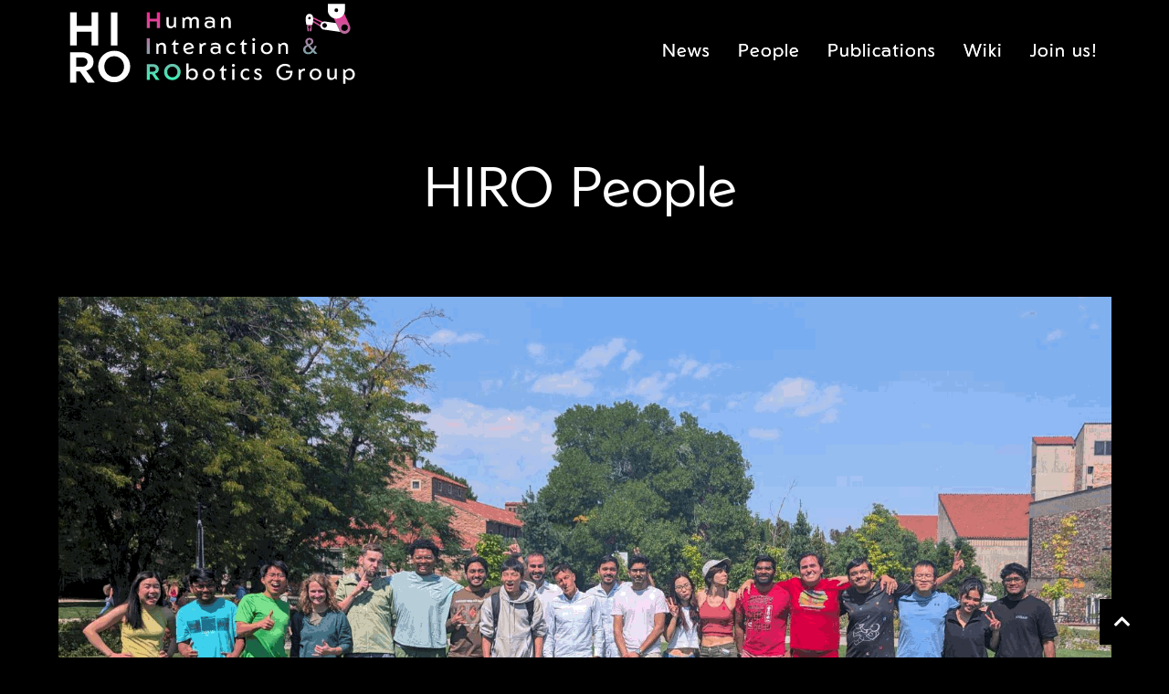

--- FILE ---
content_type: text/html; charset=utf-8
request_url: https://hiro-group.ronc.one/people.html
body_size: 8022
content:
<!DOCTYPE html>
<html>

    <head>
    <meta charset="utf-8">
    <meta http-equiv="X-UA-Compatible" content="IE=edge">
    <title>HIRO People</title>
    <meta property="og:title" content="HIRO People" />
    <meta name="viewport" content="width=device-width">
    <meta name="description"        content="List of members of the Human Interaction and RObotics group">
    <meta property="og:description" content="List of members of the Human Interaction and RObotics group">
    <meta name="google-site-verification" content="FmJO1IL7vp9BDzG5P2e4etTydX3u0BvAUmsaN1_jrXg" />
    <link rel="canonical" href="https://hiro-group.ronc.one/people.html">
    <meta property="og:url" content="https://hiro-group.ronc.one/people.html" />

    
    <meta name="thumbnail"    content="/img/logo-square.svg" />
    <!-- <meta property="og:image" content="/img/logo-square.svg" /> -->
    

    <!-- Custom CSS & Bootstrap 5 CSS -->
    <link href="https://cdn.jsdelivr.net/npm/bootstrap@5.0.2/dist/css/bootstrap.min.css" rel="stylesheet" integrity="sha384-EVSTQN3/azprG1Anm3QDgpJLIm9Nao0Yz1ztcQTwFspd3yD65VohhpuuCOmLASjC" crossorigin="anonymous">

    <link rel="stylesheet" href="/style.css">

    <!-- Custom Fonts -->
    <script src="https://kit.fontawesome.com/90c4b693bd.js" crossorigin="anonymous"></script>
    <!-- <link href="https://fonts.googleapis.com/css?family=Assistant:300,600" rel="stylesheet"> -->
    <!-- <link href="https://fonts.googleapis.com/css?family=Muli:300,600" rel="stylesheet">
    <link href="//cdn.jsdelivr.net/font-hack/2.019/css/hack-extended.min.css" rel="stylesheet" type="text/css"> -->
    <link rel="preconnect" href="https://fonts.googleapis.com">
    <link rel="preconnect" href="https://fonts.gstatic.com" crossorigin>
    <link href="https://fonts.googleapis.com/css2?family=Outfit:wght@100..900&display=swap" rel="stylesheet">

    <!-- Icons -->
    <link rel="shortcut icon" href="/img/fav/favicon.ico">          <!-- 16x16 -->
    <link rel="shortcut icon" href="/img/fav/favicon.png">          <!-- 32x32 -->
    <link rel="apple-touch-icon-precomposed" href="/img/fav/apple-touch-icon-precomposed.png">  <!-- 57x57   (precomposed) -->
    <link rel="apple-touch-icon-precomposed" sizes="72x72" href="/img/fav/apple-touch-icon-72x72-precomposed.png">      <!-- 72x72   (precomposed) -->
    <link rel="apple-touch-icon-precomposed" sizes="114x114" href="/img/fav/apple-touch-icon-114x114-precomposed.png">  <!-- 114x114 (precomposed) -->
    <link rel="apple-touch-icon-precomposed" sizes="144x144" href="/img/fav/apple-touch-icon-144x144-precomposed.png">  <!-- 144x144 (precomposed) -->

    <link rel="apple-touch-icon" sizes="57x57" href="/img/fav/apple-touch-icon-57x57.png">
    <link rel="apple-touch-icon" sizes="60x60" href="/img/fav/apple-touch-icon-60x60.png">
    <link rel="apple-touch-icon" sizes="72x72" href="/img/fav/apple-touch-icon-72x72.png">
    <link rel="apple-touch-icon" sizes="76x76" href="/img/fav/apple-touch-icon-76x76.png">
    <link rel="apple-touch-icon" sizes="114x114" href="/img/fav/apple-touch-icon-114x114.png">
    <link rel="apple-touch-icon" sizes="120x120" href="/img/fav/apple-touch-icon-120x120.png">
    <link rel="apple-touch-icon" sizes="144x144" href="/img/fav/apple-touch-icon-144x144.png">
    <link rel="apple-touch-icon" sizes="152x152" href="/img/fav/apple-touch-icon-152x152.png">
    <link rel="apple-touch-icon" sizes="180x180" href="/img/fav/apple-touch-icon-180x180.png">
    <link rel="icon" type="image/png" href="/img/fav/favicon-32x32.png" sizes="32x32">
    <link rel="icon" type="image/png" href="/img/fav/android-chrome-192x192.png" sizes="192x192">
    <link rel="icon" type="image/png" href="/img/fav/favicon-96x96.png" sizes="96x96">
    <link rel="icon" type="image/png" href="/img/fav/favicon-16x16.png" sizes="16x16">
    <meta name="msapplication-TileColor" content="#">
    <meta name="msapplication-TileImage" content="/img/fav/mstile-144x144.png">

    <!-- Global site tag (gtag.js) - Google Analytics -->
    <!-- <script async src="https://www.googletagmanager.com/gtag/js?id=G-76827T07Y0"></script>
    <script>
      window.dataLayer = window.dataLayer || [];
      function gtag(){dataLayer.push(arguments);}
      gtag('js', new Date());

      gtag('config', 'G-76827T07Y0');
    </script> -->

    <!-- Google tag (gtag.js) -->
    <script async src="https://www.googletagmanager.com/gtag/js?id=G-76827T07Y0"></script>
    <script>
      window.dataLayer = window.dataLayer || [];
      function gtag(){dataLayer.push(arguments);}
      gtag('js', new Date());

      gtag('config', 'G-76827T07Y0');
    </script>
    <!-- Mathjax Support -->
    <script type="text/javascript" async
      src="https://cdn.mathjax.org/mathjax/latest/MathJax.js?config=TeX-MML-AM_CHTML">
    </script>
</head>


    <body id="page-top" class="index" data-bs-spy="scroll" data-bs-target="#navbar-scrollspy">

       <!-- Navigation -->
    <nav id="navbar-scrollspy" class="navbar fixed-top navbar-expand-xl no-print">
        <div class="container">
        <a class="navbar-brand" href="/">
        </a>
        <button type="button" class="navbar-toggler collapsed" data-bs-toggle="collapse" data-bs-target="#navbarCollapse" aria-controls="navbarCollapse" aria-expanded="false" aria-label="Toggle navigation">
            <span> </span>
            <span> </span>
            <span> </span>
        </button>

        <!-- Collect the nav links, forms, and other content for toggling -->
        <div class="collapse navbar-collapse" id="navbarCollapse">
            <ul class="navbar-nav me-auto w-100 justify-content-end">
                <li class="d-none">
                    <a class="nav-link" href="#"></a>
                </li>

                
                <li class="nav-item page-scroll">
                    <a class="nav-link" href="/news.html">News</a>
                </li>
                

                
                <li class="nav-item page-scroll">
                    <a class="nav-link" href="#post-cv">People</a>
                </li>
                

                
                <li class="nav-item page-scroll">
                    <a class="nav-link" href="/publications.html">Publications</a>
                </li>
                

                
                <li class="nav-item page-scroll">
                    <a class="nav-link" href="/wiki.html">Wiki</a>
                </li>
                

                <li class="nav-item page-scroll">
                    <a class="nav-link" href="/join_us.html">Join us!</a>
                </li>

            </ul>
        </div>
        </div>
    </nav>

    <!-- Header -->
    
    <header>
        <div class="container">
            <div class="row">
                <div class="col-lg-12">
                    
                        
                        <div class="intro-text">
                            <span class="name">HIRO People</span>
                            

                            <!-- <hr class="separating-line"> -->
                        </div>
                    
                </div>
            </div>
        </div>
    </header>
    

    




    
      <section id="people">
    <div class="container">
        <div id="article">

            <div id="article-img" class="img-container" style="margin-top: 20px; margin-bottom: 0px;  max-width: 100%;  ">
  
    <a href="/img/group_pics/2025_09.gif" target="_blank">
      <img src="/img/group_pics/2025_09.gif" class="img-fluid img-centered" alt="group_pics/2025_09.gif" />
    </a>
  

  
  <p class="img-caption" style="margin-bottom: 20px;">It turns out, when your lab is big enough, you can make a rainbow. Or, the Italian flag!</p>
  
</div>


            
        <div class="card-columns big">
        

            

            
            
            <div class="card mb-3">
              <div class="row no-gutters">
                <div class="col-sm-3 ml-auto">
                    <img src="/img/people/alecive.jpg" class="img-fluid big-card-img" style="width: 100%;" align="middle">
                </div>
                <div class="col-sm-9">
                  <div class="card-body">
                    <h2 class="card-title">Prof. Alessandro Roncone</h2>
                    <p class="card-text"><i class="fa fa-fw fa-briefcase"></i> ECES 124</p>
                    <p class="card-text"><i class="fa fa-fw fa-phone"    ></i> +1 (303) 735-6233</p>
                    <p class="card-text"><a href="mailto:alessandro.roncone@colorado.edu"        class="card-link"><i class="fa fa-fw fa-envelope"></i> alessandro.roncone@colorado.edu</a></p>
                    <p class="card-text"><a href="https://alessandro.ronc.one" target="_blank" class="card-link"><i class="fa fa-fw fa-home"    ></i> https://alessandro.ronc.one</a></p>
                  </div>
                </div>
              </div>
            </div>
            
            
        

            

            
        

            

            
        

            

            
        

            

            
        

            

            
        

            

            
        

            

            
        

            

            
        

            

            
        

            

            
        

            

            
        

            

            
        

            

            
        

            

            
        

            

            
        

            

            
        

            

            
        

            

            
        

            

            
        

            

            
        

            

            
        

            

            
        

            

            
        

            

            
        

            

            
        

            

            
        

            

            
        

            

            
        

            

            
        

            

            
        

            

            
        

            

            
        

            

            
        

            

            
        

            

            
        

            

            
        

            

            
        

            

            
        

            

            
        

            

            
        

            

            
        

            

            
        

            

            
        

            

            
        

            

            
        

            

            
        

            

            
        

            

            
        

            

            
        

            

            
        

            

            
        

            

            
        

            

            
        

            

            
        

            

            
        

            

            
        

            

            
        

            

            
        

            

            
        

            

            
        

            

            
        

            

            
        

            

            
        

            

            
        

            

            
        

            

            
        

            

            
        

            

            
        

            

            
        

            

            
        

            

            
        

            

            
        

            

            
        

            

            
        

            

            
        

            

            
        

            

            
        

            

            
        

            

            
        

            

            
        

            

            
        

            

            
        

            

            
        

            

            
        

            

            
        

            

            
        

            

            
        
        </div>


            
            
            <h1>Lab Manager</h1>

            
        <div class="card-columns big">
        

            

            
        

            

            
            
            <div class="card mb-3">
              <div class="row no-gutters">
                <div class="col-sm-3 ml-auto">
                    <img src="/img/people/lyle.jpg" class="img-fluid big-card-img" style="width: 100%;" align="middle">
                </div>
                <div class="col-sm-9">
                  <div class="card-body">
                    <h2 class="card-title">Lyle Antieau</h2>
                    <p class="card-text"><i class="fa fa-fw fa-briefcase"></i> ECES 111</p>
                    <p class="card-text"><i class="fa fa-fw fa-phone"    ></i> +1 (734) 624-1204</p>
                    <p class="card-text"><a href="mailto:lyle.antieau@colorado.edu"        class="card-link"><i class="fa fa-fw fa-envelope"></i> lyle.antieau@colorado.edu</a></p>
                    <p class="card-text"><a href="https://www.linkedin.com/in/lyle-iii" target="_blank" class="card-link"><i class="fa fa-fw fa-home"    ></i> https://www.linkedin.com/in/lyle-iii</a></p>
                  </div>
                </div>
              </div>
            </div>
            
            
        

            

            
        

            

            
        

            

            
        

            

            
        

            

            
        

            

            
        

            

            
        

            

            
        

            

            
        

            

            
        

            

            
        

            

            
        

            

            
        

            

            
        

            

            
        

            

            
        

            

            
        

            

            
        

            

            
        

            

            
        

            

            
        

            

            
        

            

            
        

            

            
        

            

            
        

            

            
        

            

            
        

            

            
        

            

            
        

            

            
        

            

            
        

            

            
        

            

            
        

            

            
        

            

            
        

            

            
        

            

            
        

            

            
        

            

            
        

            

            
        

            

            
        

            

            
        

            

            
        

            

            
        

            

            
        

            

            
        

            

            
        

            

            
        

            

            
        

            

            
        

            

            
        

            

            
        

            

            
        

            

            
        

            

            
        

            

            
        

            

            
        

            

            
        

            

            
        

            

            
        

            

            
        

            

            
        

            

            
        

            

            
        

            

            
        

            

            
        

            

            
        

            

            
        

            

            
        

            

            
        

            

            
        

            

            
        

            

            
        

            

            
        

            

            
        

            

            
        

            

            
        

            

            
        

            

            
        

            

            
        

            

            
        

            

            
        

            

            
        

            

            
        

            

            
        

            

            
        
        </div>

            

            
            
            <h1>Postdocs</h1>

            
        <div class="card-columns big">
        

            

            
        

            

            
        

            

            
            
            <div class="card mb-3">
              <div class="row no-gutters">
                <div class="col-sm-3 ml-auto">
                    <img src="/img/people/jake.jpg" class="img-fluid big-card-img" style="width: 100%;" align="middle">
                </div>
                <div class="col-sm-9">
                  <div class="card-body">
                    <h2 class="card-title">Jake Brawer</h2>
                    
                    
                    <p class="card-text"><a href="mailto:jake.brawer@colorado.edu"        class="card-link"><i class="fa fa-fw fa-envelope"></i> jake.brawer@colorado.edu</a></p>
                    <p class="card-text"><a href="https://jakebrawer.com" target="_blank" class="card-link"><i class="fa fa-fw fa-home"    ></i> https://jakebrawer.com</a></p>
                  </div>
                </div>
              </div>
            </div>
            
            
        

            

            
        

            

            
        

            

            
        

            

            
        

            

            
        

            

            
        

            

            
        

            

            
        

            

            
        

            

            
        

            

            
        

            

            
        

            

            
        

            

            
        

            

            
        

            

            
        

            

            
        

            

            
        

            

            
        

            

            
        

            

            
        

            

            
        

            

            
        

            

            
        

            

            
        

            

            
        

            

            
        

            

            
        

            

            
        

            

            
        

            

            
        

            

            
        

            

            
        

            

            
        

            

            
        

            

            
        

            

            
        

            

            
        

            

            
        

            

            
        

            

            
        

            

            
        

            

            
        

            

            
        

            

            
        

            

            
        

            

            
        

            

            
        

            

            
        

            

            
        

            

            
        

            

            
        

            

            
        

            

            
        

            

            
        

            

            
        

            

            
        

            

            
        

            

            
        

            

            
        

            

            
        

            

            
        

            

            
        

            

            
        

            

            
        

            

            
        

            

            
        

            

            
        

            

            
        

            

            
        

            

            
        

            

            
        

            

            
        

            

            
        

            

            
        

            

            
        

            

            
        

            

            
        

            

            
        

            

            
        

            

            
        

            

            
        

            

            
        

            

            
        

            

            
        
        </div>

            

            
            
            <h1>PhD Students</h1>

            
        <div class="card-columns ">
        

            

            
        

            

            
        

            

            
        

            

            
            
            <div class="card mb-3 mx-1">
              <img class="card-img" src="/img/people/joewie.jpg" class="img-fluid" style="width: 100%;" align="middle" alt="joewie.jpg">
              <div class="card-img-overlay d-flex flex-column justify-content-end">
                <a href="mailto:joewie.koh@colorado.edu"        class="card-link"><i class="fa fa-fw fa-envelope"></i></a>
                
                <a href="https://joewiekoh.com" target="_blank" class="stretched-link"><i class="fa fa-fw fa-home"     ></i></a>
                
                <h3 class="card-title card-name">Joewie J. Koh</h3>
              </div>
            </div>
            
            
        

            

            
            
            <div class="card mb-3 mx-1">
              <img class="card-img" src="/img/people/anuj.jpg" class="img-fluid" style="width: 100%;" align="middle" alt="anuj.jpg">
              <div class="card-img-overlay d-flex flex-column justify-content-end">
                <a href="mailto:anuj.pasricha@colorado.edu"        class="card-link"><i class="fa fa-fw fa-envelope"></i></a>
                
                <a href="/anuj.html" target="_blank" class="stretched-link"><i class="fa fa-fw fa-home"     ></i></a>
                
                <a href="/anuj.html" class="card-name"><h3 class="card-title card-name">Anuj Pasricha</h3></a>
              </div>
            </div>
            
            
        

            

            
            
            <div class="card mb-3 mx-1">
              <img class="card-img" src="/img/people/caleb.jpg" class="img-fluid" style="width: 100%;" align="middle" alt="caleb.jpg">
              <div class="card-img-overlay d-flex flex-column justify-content-end">
                <a href="mailto:caleb.escobedo@colorado.edu"        class="card-link"><i class="fa fa-fw fa-envelope"></i></a>
                
                <a href="/caleb.html" target="_blank" class="stretched-link"><i class="fa fa-fw fa-home"     ></i></a>
                
                <a href="/caleb.html" class="card-name"><h3 class="card-title card-name">Caleb Escobedo</h3></a>
              </div>
            </div>
            
            
        

            

            
            
            <div class="card mb-3 mx-1">
              <img class="card-img" src="/img/people/kaleb.jpg" class="img-fluid" style="width: 100%;" align="middle" alt="kaleb.jpg">
              <div class="card-img-overlay d-flex flex-column justify-content-end">
                <a href="mailto:kabi2483@colorado.edu"        class="card-link"><i class="fa fa-fw fa-envelope"></i></a>
                
                <a href="https://kalebishop.github.io" target="_blank" class="stretched-link"><i class="fa fa-fw fa-home"     ></i></a>
                
                <h3 class="card-title card-name">Kayleigh (Kaleb) Bishop</h3>
              </div>
            </div>
            
            
        

            

            
            
            <div class="card mb-3 mx-1">
              <img class="card-img" src="/img/people/yishiuan.jpg" class="img-fluid" style="width: 100%;" align="middle" alt="yishiuan.jpg">
              <div class="card-img-overlay d-flex flex-column justify-content-end">
                <a href="mailto:yi-shiuan.tung@colorado.edu"        class="card-link"><i class="fa fa-fw fa-envelope"></i></a>
                
                <a href="https://yi-shiuan-tung.github.io" target="_blank" class="stretched-link"><i class="fa fa-fw fa-home"     ></i></a>
                
                <h3 class="card-title card-name">Yi-Shiuan Tung</h3>
              </div>
            </div>
            
            
        

            

            
            
            <div class="card mb-3 mx-1">
              <img class="card-img" src="/img/people/clare.jpg" class="img-fluid" style="width: 100%;" align="middle" alt="clare.jpg">
              <div class="card-img-overlay d-flex flex-column justify-content-end">
                <a href="mailto:clare.lohrmann@colorado.edu"        class="card-link"><i class="fa fa-fw fa-envelope"></i></a>
                
                <h3 class="card-title card-name">Clare Lohrmann</h3>
              </div>
            </div>
            
            
        

            

            
            
            <div class="card mb-3 mx-1">
              <img class="card-img" src="/img/people/gilberto.png" class="img-fluid" style="width: 100%;" align="middle" alt="gilberto.png">
              <div class="card-img-overlay d-flex flex-column justify-content-end">
                <a href="mailto:gilberto.briscoe-martinez@colorado.edu"        class="card-link"><i class="fa fa-fw fa-envelope"></i></a>
                
                <a href="https://gilberto.martinez.phd" target="_blank" class="stretched-link"><i class="fa fa-fw fa-home"     ></i></a>
                
                <h3 class="card-title card-name">Gilberto Briscoe-Martinez</h3>
              </div>
            </div>
            
            
        

            

            
            
            <div class="card mb-3 mx-1">
              <img class="card-img" src="/img/people/nataliya.jpg" class="img-fluid" style="width: 100%;" align="middle" alt="nataliya.jpg">
              <div class="card-img-overlay d-flex flex-column justify-content-end">
                <a href="mailto:nataliya@colorado.edu"        class="card-link"><i class="fa fa-fw fa-envelope"></i></a>
                
                <a href="https://nataliya.dev" target="_blank" class="stretched-link"><i class="fa fa-fw fa-home"     ></i></a>
                
                <h3 class="card-title card-name">Nataliya Nechyporenko</h3>
              </div>
            </div>
            
            
        

            

            
            
            <div class="card mb-3 mx-1">
              <img class="card-img" src="/img/people/chihui.jpg" class="img-fluid" style="width: 100%;" align="middle" alt="chihui.jpg">
              <div class="card-img-overlay d-flex flex-column justify-content-end">
                <a href="mailto:chli4608@colorado.edu"        class="card-link"><i class="fa fa-fw fa-envelope"></i></a>
                
                <h3 class="card-title card-name">Chi-Hui Lin</h3>
              </div>
            </div>
            
            
        

            

            
            
            <div class="card mb-3 mx-1">
              <img class="card-img" src="/img/people/srikrishna.png" class="img-fluid" style="width: 100%;" align="middle" alt="srikrishna.png">
              <div class="card-img-overlay d-flex flex-column justify-content-end">
                <a href="mailto:srba2850@colorado.edu"        class="card-link"><i class="fa fa-fw fa-envelope"></i></a>
                
                <a href="https://brsrikrishna.wixsite.com/srikrishna-bangalore" target="_blank" class="stretched-link"><i class="fa fa-fw fa-home"     ></i></a>
                
                <h3 class="card-title card-name">Srikrishna Bangalore Raghu</h3>
              </div>
            </div>
            
            
        

            

            
            
            <div class="card mb-3 mx-1">
              <img class="card-img" src="/img/people/ava.jpg" class="img-fluid" style="width: 100%;" align="middle" alt="ava.jpg">
              <div class="card-img-overlay d-flex flex-column justify-content-end">
                <a href="mailto:ava.abderezaei@colorado.edu"        class="card-link"><i class="fa fa-fw fa-envelope"></i></a>
                
                <a href="https://avv-va.github.io/" target="_blank" class="stretched-link"><i class="fa fa-fw fa-home"     ></i></a>
                
                <h3 class="card-title card-name">Ava Abderezaei</h3>
              </div>
            </div>
            
            
        

            

            
            
            <div class="card mb-3 mx-1">
              <img class="card-img" src="/img/people/naren.jpg" class="img-fluid" style="width: 100%;" align="middle" alt="naren.jpg">
              <div class="card-img-overlay d-flex flex-column justify-content-end">
                <a href="mailto:naren.sivagnanadasan@colorado.edu"        class="card-link"><i class="fa fa-fw fa-envelope"></i></a>
                
                <a href="https://narendasan.com" target="_blank" class="stretched-link"><i class="fa fa-fw fa-home"     ></i></a>
                
                <h3 class="card-title card-name">Naren Sivagnanadasan</h3>
              </div>
            </div>
            
            
        

            

            
            
            <div class="card mb-3 mx-1">
              <img class="card-img" src="/img/people/jay.jpg" class="img-fluid" style="width: 100%;" align="middle" alt="jay.jpg">
              <div class="card-img-overlay d-flex flex-column justify-content-end">
                <a href="mailto:jay.vakil@colorado.edu"        class="card-link"><i class="fa fa-fw fa-envelope"></i></a>
                
                <a href="https://jdvakil.github.io" target="_blank" class="stretched-link"><i class="fa fa-fw fa-home"     ></i></a>
                
                <h3 class="card-title card-name">Jay Vakil</h3>
              </div>
            </div>
            
            
        

            

            
            
            <div class="card mb-3 mx-1">
              <img class="card-img" src="/img/people/yutong.png" class="img-fluid" style="width: 100%;" align="middle" alt="yutong.png">
              <div class="card-img-overlay d-flex flex-column justify-content-end">
                <a href="mailto:yutong.zhang.2000@colorado.edu"        class="card-link"><i class="fa fa-fw fa-envelope"></i></a>
                
                <h3 class="card-title card-name">Yutong Zhang</h3>
              </div>
            </div>
            
            
        

            

            
            
            <div class="card mb-3 mx-1">
              <img class="card-img" src="/img/people/carson.png" class="img-fluid" style="width: 100%;" align="middle" alt="carson.png">
              <div class="card-img-overlay d-flex flex-column justify-content-end">
                <a href="mailto:carson.kohlbrenner@colorado.edu"        class="card-link"><i class="fa fa-fw fa-envelope"></i></a>
                
                <a href="https://ckohl10.github.io" target="_blank" class="stretched-link"><i class="fa fa-fw fa-home"     ></i></a>
                
                <h3 class="card-title card-name">Carson Kohlbrenner</h3>
              </div>
            </div>
            
            
        

            

            
        

            

            
        

            

            
        

            

            
        

            

            
        

            

            
        

            

            
        

            

            
        

            

            
        

            

            
        

            

            
        

            

            
        

            

            
        

            

            
        

            

            
        

            

            
        

            

            
        

            

            
        

            

            
        

            

            
        

            

            
        

            

            
        

            

            
        

            

            
        

            

            
        

            

            
        

            

            
        

            

            
        

            

            
        

            

            
        

            

            
        

            

            
        

            

            
        

            

            
        

            

            
        

            

            
        

            

            
        

            

            
        

            

            
        

            

            
        

            

            
        

            

            
        

            

            
        

            

            
        

            

            
        

            

            
        

            

            
        

            

            
        

            

            
        

            

            
        

            

            
        

            

            
        

            

            
        

            

            
        

            

            
        

            

            
        

            

            
        

            

            
        

            

            
        

            

            
        

            

            
        

            

            
        

            

            
        

            

            
        

            

            
        

            

            
        

            

            
        

            

            
        

            

            
        

            

            
        
        </div>

            

            <h1>Graduate Students</h1>

            
        <div class="card-columns ">
        

            

            
        

            

            
        

            

            
        

            

            
        

            

            
        

            

            
        

            

            
        

            

            
        

            

            
        

            

            
        

            

            
        

            

            
        

            

            
        

            

            
        

            

            
        

            

            
        

            

            
        

            

            
        

            

            
            
            <div class="card mb-3 mx-1">
              <img class="card-img" src="/img/people/gyanigkumar.png" class="img-fluid" style="width: 100%;" align="middle" alt="gyanigkumar.png">
              <div class="card-img-overlay d-flex flex-column justify-content-end">
                
                
                <a href="https://gyanigk.github.io" target="_blank" class="stretched-link"><i class="fa fa-fw fa-home"     ></i></a>
                
                <h3 class="card-title card-name">Gyanig Kumar</h3>
              </div>
            </div>
            
            
        

            

            
            
            <div class="card mb-3 mx-1">
              <img class="card-img" src="/img/people/Rahul.jpg" class="img-fluid" style="width: 100%;" align="middle" alt="Rahul.jpg">
              <div class="card-img-overlay d-flex flex-column justify-content-end">
                <a href="mailto:rahul.shetty-1@colorado.edu"        class="card-link"><i class="fa fa-fw fa-envelope"></i></a>
                
                <a href="https://www.linkedin.com/in/rahul-shetty-8b417a179" target="_blank" class="stretched-link"><i class="fa fa-fw fa-home"     ></i></a>
                
                <h3 class="card-title card-name">Rahul Shetty</h3>
              </div>
            </div>
            
            
        

            

            
            
            <div class="card mb-3 mx-1">
              <img class="card-img" src="/img/people/DivyaVankineni.jpg" class="img-fluid" style="width: 100%;" align="middle" alt="DivyaVankineni.jpg">
              <div class="card-img-overlay d-flex flex-column justify-content-end">
                <a href="mailto:sindhuja.vankineni@colorado.edu"        class="card-link"><i class="fa fa-fw fa-envelope"></i></a>
                
                <a href="https://www.linkedin.com/in/divya-sai-sindhuja-vankineni/" target="_blank" class="stretched-link"><i class="fa fa-fw fa-home"     ></i></a>
                
                <h3 class="card-title card-name">Divya SS Vankineni</h3>
              </div>
            </div>
            
            
        

            

            
            
            <div class="card mb-3 mx-1">
              <img class="card-img" src="/img/people/SamikshaPatil.jpg" class="img-fluid" style="width: 100%;" align="middle" alt="SamikshaPatil.jpg">
              <div class="card-img-overlay d-flex flex-column justify-content-end">
                <a href="mailto:samiksha.patil-1@colorado.edu"        class="card-link"><i class="fa fa-fw fa-envelope"></i></a>
                
                <a href="https://www.linkedin.com/in/samiksha-patil/" target="_blank" class="stretched-link"><i class="fa fa-fw fa-home"     ></i></a>
                
                <h3 class="card-title card-name">Samiksha Patil</h3>
              </div>
            </div>
            
            
        

            

            
            
            <div class="card mb-3 mx-1">
              <img class="card-img" src="/img/people/klara.jpeg" class="img-fluid" style="width: 100%;" align="middle" alt="klara.jpeg">
              <div class="card-img-overlay d-flex flex-column justify-content-end">
                <a href="mailto:Klara.Nitsche@colorado.edu"        class="card-link"><i class="fa fa-fw fa-envelope"></i></a>
                
                <a href="https://www.linkedin.com/in/klara-nitsche-16088623a/" target="_blank" class="stretched-link"><i class="fa fa-fw fa-home"     ></i></a>
                
                <h3 class="card-title card-name">Klara Nitsche</h3>
              </div>
            </div>
            
            
        

            

            
            
            <div class="card mb-3 mx-1">
              <img class="card-img" src="/img/people/patrickliu.png" class="img-fluid" style="width: 100%;" align="middle" alt="patrickliu.png">
              <div class="card-img-overlay d-flex flex-column justify-content-end">
                <a href="mailto:patrick.liu-1@colorado.edu"        class="card-link"><i class="fa fa-fw fa-envelope"></i></a>
                
                <a href="https://www.linkedin.com/in/patrickpliu1460/" target="_blank" class="stretched-link"><i class="fa fa-fw fa-home"     ></i></a>
                
                <h3 class="card-title card-name">Patrick Liu</h3>
              </div>
            </div>
            
            
        

            

            
            
            <div class="card mb-3 mx-1">
              <img class="card-img" src="/img/people/steveGillet.jpg" class="img-fluid" style="width: 100%;" align="middle" alt="steveGillet.jpg">
              <div class="card-img-overlay d-flex flex-column justify-content-end">
                <a href="mailto:Steve.Gillet@colorado.edu"        class="card-link"><i class="fa fa-fw fa-envelope"></i></a>
                
                <h3 class="card-title card-name">Steve Gillet</h3>
              </div>
            </div>
            
            
        

            

            
            
            <div class="card mb-3 mx-1">
              <img class="card-img" src="/img/people/ekshan.jpg" class="img-fluid" style="width: 100%;" align="middle" alt="ekshan.jpg">
              <div class="card-img-overlay d-flex flex-column justify-content-end">
                <a href="mailto:EkshanRaj.Verma@colorado.edu"        class="card-link"><i class="fa fa-fw fa-envelope"></i></a>
                
                <a href="https://www.linkedin.com/in/ekshan-raj-verma/" target="_blank" class="stretched-link"><i class="fa fa-fw fa-home"     ></i></a>
                
                <h3 class="card-title card-name">Ekshan Raj Verma</h3>
              </div>
            </div>
            
            
        

            

            
            
            <div class="card mb-3 mx-1">
              <img class="card-img" src="/img/people/nickjackoski.jpg" class="img-fluid" style="width: 100%;" align="middle" alt="nickjackoski.jpg">
              <div class="card-img-overlay d-flex flex-column justify-content-end">
                <a href="mailto:Nick.Jackoski@colorado.edu"        class="card-link"><i class="fa fa-fw fa-envelope"></i></a>
                
                <a href="https://www.linkedin.com/in/nickolaus-jackoski/" target="_blank" class="stretched-link"><i class="fa fa-fw fa-home"     ></i></a>
                
                <h3 class="card-title card-name">Nick Jackoski</h3>
              </div>
            </div>
            
            
        

            

            
            
            <div class="card mb-3 mx-1">
              <img class="card-img" src="/img/people/vincentPietropaolo.jpg" class="img-fluid" style="width: 100%;" align="middle" alt="vincentPietropaolo.jpg">
              <div class="card-img-overlay d-flex flex-column justify-content-end">
                <a href="mailto:vincent.pietropaolo@colorado.edu"        class="card-link"><i class="fa fa-fw fa-envelope"></i></a>
                
                <a href="https://www.linkedin.com/in/vincent-pietropaolo/" target="_blank" class="stretched-link"><i class="fa fa-fw fa-home"     ></i></a>
                
                <h3 class="card-title card-name">Vincent Pietropaolo</h3>
              </div>
            </div>
            
            
        

            

            
            
            <div class="card mb-3 mx-1">
              <img class="card-img" src="/img/people/sean_campbell.jpg" class="img-fluid" style="width: 100%;" align="middle" alt="sean_campbell.jpg">
              <div class="card-img-overlay d-flex flex-column justify-content-end">
                <a href="mailto:Sean.Campbell-1@colorado.edu"        class="card-link"><i class="fa fa-fw fa-envelope"></i></a>
                
                <a href="https://www.linkedin.com/in/sean-campbell-8a535a117/" target="_blank" class="stretched-link"><i class="fa fa-fw fa-home"     ></i></a>
                
                <h3 class="card-title card-name">Sean Campbell</h3>
              </div>
            </div>
            
            
        

            

            
        

            

            
        

            

            
        

            

            
        

            

            
        

            

            
        

            

            
        

            

            
        

            

            
        

            

            
        

            

            
        

            

            
        

            

            
        

            

            
        

            

            
        

            

            
        

            

            
        

            

            
        

            

            
        

            

            
        

            

            
        

            

            
        

            

            
        

            

            
        

            

            
        

            

            
        

            

            
        

            

            
        

            

            
        

            

            
        

            

            
        

            

            
        

            

            
        

            

            
        

            

            
        

            

            
        

            

            
        

            

            
        

            

            
        

            

            
        

            

            
        

            

            
        

            

            
        

            

            
        

            

            
        

            

            
        

            

            
        

            

            
        

            

            
        

            

            
        

            

            
        

            

            
        

            

            
        

            

            
        

            

            
        

            

            
        

            

            
        

            

            
        

            

            
        
        </div>


            <h1>Undergraduate Research Assistants</h1>

            
        <div class="card-columns ">
        

            

            
        

            

            
        

            

            
        

            

            
        

            

            
        

            

            
        

            

            
        

            

            
        

            

            
        

            

            
        

            

            
        

            

            
        

            

            
        

            

            
        

            

            
        

            

            
        

            

            
        

            

            
        

            

            
        

            

            
        

            

            
        

            

            
        

            

            
        

            

            
        

            

            
        

            

            
        

            

            
        

            

            
        

            

            
        

            

            
            
            <div class="card mb-3 mx-1">
              <img class="card-img" src="/img/people/wei.jpg" class="img-fluid" style="width: 100%;" align="middle" alt="wei.jpg">
              <div class="card-img-overlay d-flex flex-column justify-content-end">
                <a href="mailto:wei.jiang@colorado.edu"        class="card-link"><i class="fa fa-fw fa-envelope"></i></a>
                
                <a href="https://mr2wei.github.io" target="_blank" class="stretched-link"><i class="fa fa-fw fa-home"     ></i></a>
                
                <h3 class="card-title card-name">Wei Jiang</h3>
              </div>
            </div>
            
            
        

            

            
            
            <div class="card mb-3 mx-1">
              <img class="card-img" src="/img/people/anna_souk.png" class="img-fluid" style="width: 100%;" align="middle" alt="anna_souk.png">
              <div class="card-img-overlay d-flex flex-column justify-content-end">
                <a href="mailto:anna.soukhovei@colorado.edu"        class="card-link"><i class="fa fa-fw fa-envelope"></i></a>
                
                <h3 class="card-title card-name">Anna Soukhovei</h3>
              </div>
            </div>
            
            
        

            

            
            
            <div class="card mb-3 mx-1">
              <img class="card-img" src="/img/people/alex.jpg" class="img-fluid" style="width: 100%;" align="middle" alt="alex.jpg">
              <div class="card-img-overlay d-flex flex-column justify-content-end">
                <a href="mailto:alex.dickhans@colorado.edu"        class="card-link"><i class="fa fa-fw fa-envelope"></i></a>
                
                <h3 class="card-title card-name">Alex Dickhans</h3>
              </div>
            </div>
            
            
        

            

            
        

            

            
        

            

            
        

            

            
        

            

            
        

            

            
        

            

            
        

            

            
        

            

            
        

            

            
        

            

            
        

            

            
        

            

            
        

            

            
        

            

            
        

            

            
        

            

            
        

            

            
        

            

            
        

            

            
        

            

            
        

            

            
        

            

            
        

            

            
        

            

            
        

            

            
        

            

            
        

            

            
        

            

            
        

            

            
        

            

            
        

            

            
        

            

            
        

            

            
        

            

            
        

            

            
        

            

            
        

            

            
        

            

            
        

            

            
        

            

            
        

            

            
        

            

            
        

            

            
        

            

            
        

            

            
        

            

            
        

            

            
        

            

            
        

            

            
        

            

            
        

            

            
        

            

            
        

            

            
        

            

            
        

            

            
        
        </div>


            
            

            
            
            <h1>External Collaborators</h1>

            
        <div class="card-columns ">
        

            

            
        

            

            
        

            

            
        

            

            
        

            

            
        

            

            
        

            

            
        

            

            
        

            

            
        

            

            
        

            

            
        

            

            
        

            

            
        

            

            
        

            

            
        

            

            
        

            

            
        

            

            
        

            

            
        

            

            
        

            

            
        

            

            
        

            

            
        

            

            
        

            

            
        

            

            
        

            

            
        

            

            
        

            

            
        

            

            
        

            

            
        

            

            
        

            

            
            
            <div class="card mb-3 mx-1">
              <img class="card-img" src="/img/people/yaashia.jpg" class="img-fluid" style="width: 100%;" align="middle" alt="yaashia.jpg">
              <div class="card-img-overlay d-flex flex-column justify-content-end">
                <a href="mailto:yaashia.gautam@colorado.edu"        class="card-link"><i class="fa fa-fw fa-envelope"></i></a>
                
                <h3 class="card-title card-name">Yaashia Gautam</h3>
              </div>
            </div>
            
            
        

            

            
            
            <div class="card mb-3 mx-1">
              <img class="card-img" src="/img/people/jmiceli.jpg" class="img-fluid" style="width: 100%;" align="middle" alt="jmiceli.jpg">
              <div class="card-img-overlay d-flex flex-column justify-content-end">
                <a href="mailto:joe.miceli@colorado.edu"        class="card-link"><i class="fa fa-fw fa-envelope"></i></a>
                
                <a href="https://www.linkedin.com/in/joseph-miceli" target="_blank" class="stretched-link"><i class="fa fa-fw fa-linkedin"     ></i></a>
                
                <h3 class="card-title card-name">Joe Miceli</h3>
              </div>
            </div>
            
            
        

            

            
        

            

            
        

            

            
        

            

            
        

            

            
        

            

            
        

            

            
        

            

            
        

            

            
        

            

            
        

            

            
        

            

            
        

            

            
        

            

            
        

            

            
        

            

            
        

            

            
        

            

            
        

            

            
        

            

            
        

            

            
        

            

            
        

            

            
        

            

            
        

            

            
        

            

            
        

            

            
        

            

            
        

            

            
        

            

            
        

            

            
        

            

            
        

            

            
        

            

            
        

            

            
        

            

            
        

            

            
        

            

            
        

            

            
        

            

            
        

            

            
        

            

            
        

            

            
        

            

            
        

            

            
        

            

            
        

            

            
        

            

            
        

            

            
        

            

            
        

            

            
        

            

            
        

            

            
        

            

            
        
        </div>

            

            
            
            <h1>Alumni Spotlight</h1>

            
        <div class="card-columns medium">
        

            

            
        

            

            
        

            

            
        

            

            
        

            

            
        

            

            
        

            

            
        

            

            
        

            

            
        

            

            
        

            

            
        

            

            
        

            

            
        

            

            
        

            

            
        

            

            
        

            

            
        

            

            
        

            

            
        

            

            
        

            

            
        

            

            
        

            

            
        

            

            
        

            

            
        

            

            
        

            

            
        

            

            
        

            

            
        

            

            
        

            

            
        

            

            
        

            

            
        

            

            
        

            

            
            
            <div class="card mb-3">
              <div class="row no-gutters">
                <div class="col-lg-3 ml-auto">
                    <img src="/img/people/stephane.png" class="img-fluid big-card-img" style="width: 100%;" align="middle">
                </div>
                <div class="col-lg-9">
                  <div class="card-body" style="padding-left: 0;">
                    <h3 class="card-title">Stéphane Aroca-Ouellette 
                      <a href="https://stephao.github.io/" target="_blank" class="card-link"><i class="fa fa-fw fa-home"    ></i></a></h3>
                    <p class="card-text">
                      HIRO Ph.D. [2020-2025], now Research Scientist at Skyfall AI.
                    </p>
                  </div>
                </div>
              </div>
            </div>
            
            
        

            

            
            
            <div class="card mb-3">
              <div class="row no-gutters">
                <div class="col-lg-3 ml-auto">
                    <img src="/img/people/sandra.png" class="img-fluid big-card-img" style="width: 100%;" align="middle">
                </div>
                <div class="col-lg-9">
                  <div class="card-body" style="padding-left: 0;">
                    <h3 class="card-title">Sandra Bae 
                      <a href="https://sandrabae.github.io/" target="_blank" class="card-link"><i class="fa fa-fw fa-home"    ></i></a></h3>
                    <p class="card-text">
                      Ph.D., 2025., now Assistant Professor at Arizona State University.
                    </p>
                  </div>
                </div>
              </div>
            </div>
            
            
        

            

            
            
            <div class="card mb-3">
              <div class="row no-gutters">
                <div class="col-lg-3 ml-auto">
                    <img src="/img/people/mstrong.jpg" class="img-fluid big-card-img" style="width: 100%;" align="middle">
                </div>
                <div class="col-lg-9">
                  <div class="card-body" style="padding-left: 0;">
                    <h3 class="card-title">Matthew Strong 
                      <a href="https://peasant98.github.io/" target="_blank" class="card-link"><i class="fa fa-fw fa-home"    ></i></a></h3>
                    <p class="card-text">
                      BS. Student [2019-2021], now Ph.D. student at Stanford University.
                    </p>
                  </div>
                </div>
              </div>
            </div>
            
            
        

            

            
            
            <div class="card mb-3">
              <div class="row no-gutters">
                <div class="col-lg-3 ml-auto">
                    <img src="/img/people/shiran.jpg" class="img-fluid big-card-img" style="width: 100%;" align="middle">
                </div>
                <div class="col-lg-9">
                  <div class="card-body" style="padding-left: 0;">
                    <h3 class="card-title">Shiran Dudy 
                      <a href="http://www.shirandudy.com" target="_blank" class="card-link"><i class="fa fa-fw fa-home"    ></i></a></h3>
                    <p class="card-text">
                      Post-doc [2020-2021], now Research Scientist at Northeastern University.
                    </p>
                  </div>
                </div>
              </div>
            </div>
            
            
        

            

            
            
            <div class="card mb-3">
              <div class="row no-gutters">
                <div class="col-lg-3 ml-auto">
                    <img src="/img/people/guohui.jpg" class="img-fluid big-card-img" style="width: 100%;" align="middle">
                </div>
                <div class="col-lg-9">
                  <div class="card-body" style="padding-left: 0;">
                    <h3 class="card-title">Guohui Ding 
                      </h3>
                    <p class="card-text">
                      HIRO Ph.D. [2018-2021], now Research Scientist at Meta [Facebook].
                    </p>
                  </div>
                </div>
              </div>
            </div>
            
            
        

            

            
            
            <div class="card mb-3">
              <div class="row no-gutters">
                <div class="col-lg-3 ml-auto">
                    <img src="/img/people/sayter.jpg" class="img-fluid big-card-img" style="width: 100%;" align="middle">
                </div>
                <div class="col-lg-9">
                  <div class="card-body" style="padding-left: 0;">
                    <h3 class="card-title">Chi-Ju Wu 
                      </h3>
                    <p class="card-text">
                      M.S. student [2019-2020], now at Waymo [previously Zoox]. First hire of the HIRO Group ❤️.
                    </p>
                  </div>
                </div>
              </div>
            </div>
            
            
        

            

            
        

            

            
        

            

            
        

            

            
        

            

            
        

            

            
        

            

            
        

            

            
        

            

            
        

            

            
        

            

            
        

            

            
        

            

            
        

            

            
        

            

            
        

            

            
        

            

            
        

            

            
        

            

            
        

            

            
        

            

            
        

            

            
        

            

            
        

            

            
        

            

            
        

            

            
        

            

            
        

            

            
        

            

            
        

            

            
        

            

            
        

            

            
        

            

            
        

            

            
        

            

            
        

            

            
        

            

            
        

            

            
        

            

            
        

            

            
        

            

            
        

            

            
        

            

            
        

            

            
        

            

            
        

            

            
        

            

            
        

            

            
        
        </div>

            

            
            
            <h1>Alumni</h1>

            <ul>
                
        <div class="card-columns alumni">
        

            

            
        

            

            
        

            

            
        

            

            
        

            

            
        

            

            
        

            

            
        

            

            
        

            

            
        

            

            
        

            

            
        

            

            
        

            

            
        

            

            
        

            

            
        

            

            
        

            

            
        

            

            
        

            

            
        

            

            
        

            

            
        

            

            
        

            

            
        

            

            
        

            

            
        

            

            
        

            

            
        

            

            
        

            

            
        

            

            
        

            

            
        

            

            
        

            

            
        

            

            
        

            

            
        

            

            
        

            

            
        

            

            
        

            

            
        

            

            
        

            

            
            
            <li><a href="https://idrissdjio.github.io" target="_blank">Idriss Djiofack Teledjieu</a>, graduated in Spring 2025 [MS.], now at Matlab.</li>
            
            
        

            

            
            
            <li>Shamal Shaikh, graduated in Spring 2025 [MS.], now at Goldman Sachs.</li>
            
            
        

            

            
            
            <li><a href="https://www.linkedin.com/in/g-yashwant" target="_blank">Yashwant (Yash) Gandham</a>, graduated in Spring 2025 [MS.], now at Boulder AI & Systems Infrastructure Lab / NovaChat AI.</li>
            
            
        

            

            
            
            <li>Weston Brach.</li>
            
            
        

            

            
            
            <li>Noah Liska.</li>
            
            
        

            

            
            
            <li>Nandini Nema.</li>
            
            
        

            

            
            
            <li>Jennifer Kim, graduated in Spring 2025 [BS.], now at EY.</li>
            
            
        

            

            
            
            <li>Akshay Bakshi, graduated in Spring 2025 [MS.], now at Dassault Systèmes.</li>
            
            
        

            

            
            
            <li>Jose Caraveo Herrera.</li>
            
            
        

            

            
            
            <li>Sai Krishna Sriram.</li>
            
            
        

            

            
            
            <li>Sai Pratheek KVDSNK.</li>
            
            
        

            

            
            
            <li>Caleb Kumar, now at Laboratory for for Atmospheric and Space Physics (LASP).</li>
            
            
        

            

            
            
            <li>Matthew Eccles.</li>
            
            
        

            

            
            
            <li>Vatsal Verma, graduated in Summer 2024 [MS.], now at ServiceNow.</li>
            
            
        

            

            
            
            <li>Rithik Kumar Athiganur Senthil, graduated in Spring 2024 [MS.], now at United Airlines.</li>
            
            
        

            

            
            
            <li>Niharika Sathyanarayana, graduated in Fall 2024 [MS.].</li>
            
            
        

            

            
            
            <li>Upasana Biswas, now at Arizona State University [Ph.D.].</li>
            
            
        

            

            
            
            <li>Siva Gangadhar Pabbineedi, graduated in Spring 2024 [MS.], now at NetApp.</li>
            
            
        

            

            
            
            <li><a href="https://nikhilbarhate99.github.io" target="_blank">Nikhil Barhate</a>, graduated in Spring 2024 [MS.], now at ScaleAI.</li>
            
            
        

            

            
            
            <li>Conor Simmons, graduated in Spring 2023 [BS.], now at Luxonis.</li>
            
            
        

            

            
            
            <li><a href="https://tanmaydesai.godaddysites.com" target="_blank">Tanmay Desai</a>, graduated in Spring 2023 [MS.], now at Colorado School of Mines [Ph.D.].</li>
            
            
        

            

            
            
            <li>Liam Merz Hoffmeister, graduated in Spring 2022 [BS.], now at Yale University [Ph.D.].</li>
            
            
        

            

            
            
            <li>Shreyas Kadekodi, graduated in Spring 2022 [MS.], now at University of California San Diego [Ph.D.].</li>
            
            
        

            

            
            
            <li><a href="https://www.ettawest.com" target="_blank">Mary West</a>.</li>
            
            
        

            

            
            
            <li>Justin Brand, graduated in Spring 2023 [BS.].</li>
            
            
        

            

            
            
            <li>Yuri Han, graduated in Spring 2022 [BS.].</li>
            
            
        

            

            
            
            <li>Abhidip Bhattacharyya.</li>
            
            
        

            

            
            
            <li>Mithilesh R.</li>
            
            
        

            

            
            
            <li>Joseph David Galloway II.</li>
            
            
        

            

            
            
            <li>Byungjin (BJ) Kim, graduated in Spring 2021 [BS.], now at Univeristy of Michigan [grad].</li>
            
            
        

            

            
            
            <li>Ander Aramburu Fernandez.</li>
            
            
        

            

            
            
            <li>Mitchell D Scott.</li>
            
            
        

            

            
            
            <li>Abhilash Jahagirdar.</li>
            
            
        

            

            
            
            <li>Andrew Chen, graduated in Spring 2019 [M.S.], now at Amazon.</li>
            
            
        

            

            
            
            <li>Sean Shaifubahrim, graduated in Spring 2019 [B.S.].</li>
            
            
        

            

            
            
            <li>Dongming Chang.</li>
            
            
        

            

            
            
            <li>Sayali Sonawane, graduated in Spring 2019 [M.S.], now at Lumen.</li>
            
            
        

            

            
            
            <li>Jacob Fiola, graduated in Spring 2020 [B.S.], now at American Century.</li>
            
            
        

            

            
            
            <li>Sousheel Vunnam, graduated in Spring 2020 [B.S.], now at Amazon.</li>
            
            
        

            

            
            
            <li>Benjamin Page.</li>
            
            
        

            

            
            
            <li>Garrett Pierson.</li>
            
            
        

            

            
            
            <li>Mayank Joshi.</li>
            
            
        

            

            
            
            <li>Krishna Chaitanya Kodur, graduated in Summer 2020 [M.S.], now at UT Arlington [Ph.D.].</li>
            
            
        

            

            
            
            <li>Mohana Krishna Sanagavarapu.</li>
            
            
        

            

            
            
            <li>Eleanor Sarder.</li>
            
            
        

            

            
            
            <li>Kandai Watanabe, now at ARIA Systems Group [Ph.D.].</li>
            
            
        

            

            
            
            <li>Kyle Yamek, graduated in Fall 2020 [B.S.].</li>
            
            
        

            

            
            
            <li>William Wang.</li>
            
            
        
        </div>

            </ul>
            

        </div>
    </div>
</section>
                 
    

        <!-- Footer -->
    <footer class="text-center no-print">
        <div class="footer-above">
            <div class="container">
                <div class="row">
                    <div class="col-lg-4">
                        <h3>Location</h3>
                        <p class="small">
                            
                                1111 Engineering Dr, ECST 322 <br>
		                    
                                Computer Science Department, <br>
		                    
                                University of Colorado, <br>
		                    
                                Boulder, 80309, CO, U.S.A. <br>
		                    
                        </p>
                    </div>
                    <div class="col-lg-4">
                        <h3>Get in Touch</h3>
                        <ul class="list-inline">
                            
                            <li class="list-inline-item">
                                <a href="https://github.com/HIRO-group" class="btn-other" target="_blank"><i class="fa fa-fw fa-github-alt"></i></a>
                            </li>
                            
                            <li class="list-inline-item">
                                <a href="mailto:alessandro.roncone@colorado.edu" class="btn-other"><i class="fa fa-fw fa-envelope"></i></a>
                            </li>
                        </ul>
                    </div>
                    <div class="col-lg-4">
                        <h3>Credits</h3>
                        <p class="small">Made with <a href="http://jekyllrb.com/">Jekyll for Github</a>. The design is modified from the <a href="https://github.com/jeromelachaud/freelancer-theme">Freelancer Theme</a>.</p>
                    </div>
                </div>
            </div>
        </div>
        <div class="footer-below">
            <div class="container">
                <div class="row">
                    <div class="col-lg-12 small">
                        Copyright &copy; Human Interaction and RObotics [HIRO] Group 2026
                    </div>
                </div>
            </div>
        </div>
    </footer>

    <!-- Scroll to Top Button (Only visible on small and extra-small screen sizes, plus on pages with more than 5 minutes reading time (900 words)) -->
    
    <div class="scroll-top page-scroll d-block d-md-none no-print" style="display: block !important;">
        <a class="btn btn-primary page-scroll-up" href="#page-top">
            <i class="fa fa-chevron-up"></i>
        </a>
    </div>

        <!-- Bootstrap Version 5.0.2 -->
    <script src="https://cdn.jsdelivr.net/npm/bootstrap@5.0.2/dist/js/bootstrap.bundle.min.js" integrity="sha384-MrcW6ZMFYlzcLA8Nl+NtUVF0sA7MsXsP1UyJoMp4YLEuNSfAP+JcXn/tWtIaxVXM" crossorigin="anonymous"></script>

    <script>
      // cbpAnimatedHeader.js v1.0.0
      var cbpAnimatedHeader = (function() {

        var docElem = document.documentElement,
          navbar = document.querySelector( '.navbar' ),
          collapse = document.querySelector( '.navbar-collapse' ),
          didScroll = false,
          lsy = scrollY();

        function init() {
          window.addEventListener( 'scroll', function( event ) {
            if( !didScroll ) {
              didScroll = true;
              setTimeout( scrollPage, 150 );
            }
          }, false );
        }

        function scrollPage() {
          var sy = scrollY();

          if ( sy > lsy ) {
            navbar.classList.add( 'navbar-shrink' );

            // Disable the toggler while moving down or up
            var toggler = document.querySelector('.navbar-toggler');
            if (collapse.classList.contains('show') && toggler && isVisible(toggler)) {
              toggler.click();
            }
          }
          else {
            navbar.classList.remove( 'navbar-shrink' );
          }
          didScroll = false;
          lsy = scrollY();
        }

        function scrollY() {
          return window.pageYOffset || docElem.scrollTop;
        }

        function isVisible(el) {
          return !!(el.offsetWidth || el.offsetHeight || el.getClientRects().length);
        }

        init();

      })();
    </script>

    <script>
      // Page scrolling feature
      document.addEventListener('DOMContentLoaded', function() {
          const scrollToTopButton = document.querySelector('.page-scroll-up');

          scrollToTopButton.addEventListener('click', function(event) {
              event.preventDefault();  // Prevent the default action
              window.scrollTo({ top: 0, behavior: 'smooth' });
          });
      });

      // Highlight the top nav as scrolling occurs
      var scrollSpy = new bootstrap.ScrollSpy(document.body, {
          target: '#navbar-scrollspy'
      })

      // Closes the Responsive Menu on Menu Item Click
      document.querySelectorAll('.navbar-collapse ul li a').forEach(item => {
        item.addEventListener('click', event => {
          let navbarToggler = document.querySelector('.navbar-toggler');
          if(window.getComputedStyle(navbarToggler).display !== 'none'){
            navbarToggler.click();
          }

          // Get to the attribute of the href without weird scrolling behaviors
          // TODO #1 do it for the navbar-brand as well
          // Get the href value
          let targetHref = item.getAttribute('href');

          // If the href value starts with '#', it's a named anchor
          // Try to get the corresponding element and focus on it
          if (targetHref.startsWith('#')) {
            event.preventDefault(); // This will prevent the default action of the event.
            let targetElement = document.querySelector(targetHref);
            if (targetElement) {

              // TODO #2 there is still a problem that the hash of the page doesn't get updated
              // // Change the URL to reflect the href of the clicked link
              // // Assume `targetElement` is the element you're scrolling to, and `targetHref` is its id
              // let originalId = targetElement.id;
              // targetElement.id = '';
              // window.location.hash = targetHref;
              // targetElement.id = originalId;

              targetElement.scrollIntoView({behavior: "smooth"});
            }
          }
        });
      });

      window.addEventListener("hashchange", function() { scrollBy(0, -110) });
    </script>

    </body>
</html>


--- FILE ---
content_type: text/css; charset=utf-8
request_url: https://hiro-group.ronc.one/style.css
body_size: 7128
content:
/*While Bootstrap uses ems or rems for defining most sizes, pxs are used for grid breakpoints and container widths.
This is because the viewport width is in pixels and does not change with the font size.

See how aspects of the Bootstrap grid system work across multiple devices with a handy table.
                    Extra small     Small       Medium      Large       Extra Large
                    <544px          ≥544px      ≥768px      ≥992px      ≥1200px
Container width     None (auto)     576px       720px       940px       1140px
Class prefix        .col-xs-        .col-sm-    .col-md-    .col-lg-    .col-xl-
*/

@font-face {
    font-family: 'Geom';
    src: url("/fonts/Geom-Light.ttf") format("opentype");
    font-weight: 300;
}

@font-face {
    font-family: 'Geom';
    src: url("/fonts/Geom-LightItalic.ttf") format("opentype");
    font-weight: 300;
    font-style: italic;
}

@font-face {
    font-family: 'Geom';
    src: url("/fonts/Geom-Regular.ttf") format("opentype");
    font-weight: 400;
    font-style: normal;
}

@font-face {
    font-family: 'Geom';
    src: url("/fonts/Geom-Italic.ttf") format("opentype");
    font-weight: 400;
    font-style: italic;
}

@font-face {
    font-family: 'Geom';
    src: url("/fonts/Geom-Medium.ttf") format("opentype");
    font-weight: 500;
    font-style: normal;
}

@font-face {
    font-family: 'Geom';
    src: url("/fonts/Geom-MediumItalic.ttf") format("opentype");
    font-weight: 500;
    font-style: italic;
}

@font-face {
    font-family: 'Geom';
    src: url("/fonts/Geom-SemiBold.ttf") format("opentype");
    font-weight: 600;
    font-style: normal;
}

@font-face {
    font-family: 'Geom';
    src: url("/fonts/Geom-SemiBoldItalic.ttf") format("opentype");
    font-weight: 600;
    font-style: italic;
}

@font-face {
    font-family: 'Geom';
    src: url("/fonts/Geom-Bold.ttf") format("opentype");
    font-weight: 700;
    font-style: normal;
}

@font-face {
    font-family: 'Geom';
    src: url("/fonts/Geom-BoldItalic.ttf") format("opentype");
    font-weight: 700;
    font-style: italic;
}

@font-face {
    font-family: 'Geom';
    src: url("/fonts/Geom-ExtraBold.ttf") format("opentype");
    font-weight: 800;
    font-style: normal;
}

@font-face {
    font-family: 'Geom';
    src: url("/fonts/Geom-ExtraBoldItalic.ttf") format("opentype");
    font-weight: 800;
    font-style: italic;
}

body {
    position: relative;
    overflow-x: hidden;
    font-size: 20px;
    font-family: "Outfit", sans-serif;
    font-optical-sizing: auto;
    font-weight: 200;
    line-height: 1.429;
    color: #ffffff;
    background-color: #000000;
}

p,
blockquote {
    font-size: 1em;
}

p.small {
    font-size: .88em;
}

a {
    color: #ffffff;
    outline: none;
    text-decoration: none;
    font-weight: 500;
}

.navbar-nav .nav-link,
footer a {
    color: #ffffff;
}

*::selection {
  background:  #00a0a0;
  color: #000000;
}

*::-moz-selection {
  background:  #00a0a0;
  color: #000000;
}

button:focus {
    outline: none;
}

a:hover,
a:focus,
a:active,
a.active,
#article a:hover,
#wiki a:hover h3,
#research a:hover h3,
#news a:hover h3 {
    color: #00a0a0;
    text-decoration: none;
    transition: all ease .8s;
}

header img:hover,
.navbar-nav .nav-link.active,
.navbar-nav .nav-link.active:hover,
.navbar-nav .nav-link.active:focus,
#article .progress:hover .progress-bar,
.scroll-top .btn:hover,
.scroll-top .btn:focus,
.btn-other:hover,
.navbar-toggler:hover  {
    background-color: #00a0a0;
    transition: all ease 1s;
}

.navbar-nav .nav-link.active,
.navbar-nav .nav-link.active:hover,
.navbar-nav .nav-link.active:focus {
    color: #000000;
}

.cv-img:hover,
.btn-other:hover {
    border-color: #00a0a0;
    transition: all ease 1s;
}

#article .cv-item:hover,
#article .cv-item.award:hover {
    border-left-color: #00a0a0;
    transition: all ease 1s;
}

#article .cv-item:hover div h2 {
    color: #00a0a0;
    transition: all ease 1s;
}

h1,
h2,
h3,
h4,
h5,
h6,
.navbar,
.navbar a,
header .intro-text .name,
header .intro-text .owner,
#article .progress > .progress-type,
#article thead tr th strong,
.site-banner,
.btn-danger {
    /* text-transform: uppercase; */
    /*font-family: 'Proxima Nova', sans-serif;*/
    font-family: "Geom", sans-serif;
    font-optical-sizing: auto;
    font-weight: 300;
}

.navbar-nav .nav-link,
.hiro-gradient,
.hiro-gradient-hover,
#people a,
#post a,
ins {
    /* fallback text color */
    color: #ffffff;

    /* gradient text */
    background: linear-gradient(90deg, #ffffff, #ffffff);
    -webkit-background-clip: text;
    background-clip: text;

    /* make the text transparent where supported so the background shows through */
    @supports (-webkit-text-fill-color: transparent) {
        -webkit-text-fill-color: transparent;
    }
    @supports (background-clip: text) {
        color: transparent;
    }
}

.navbar-nav .nav-link:hover,
.navbar-nav .nav-link:focus,
.navbar-nav .nav-link.active,
.navbar-nav .nav-link.active:hover,
.navbar-nav .nav-link.active:focus,
.hiro-gradient,
a:hover .hiro-gradient-hover,
a:active .hiro-gradient-hover,
#people a:hover,
#post a:hover,
ins {
    /* fallback text color */
    color: #32FFB8;

    /* gradient text */
    background: linear-gradient(90deg, #32FFB8, #F32B92);
    -webkit-background-clip: text;
    background-clip: text;

    /* make the text transparent where supported so the background shows through */
    @supports (-webkit-text-fill-color: transparent) {
        -webkit-text-fill-color: transparent;
    }
    @supports (background-clip: text) {
        color: transparent;
    }
}

.gradient-embodied-intelligence {
    /* fallback text color */
    color: #32FFB8;

    /* gradient text */
    background: linear-gradient(90deg, #32FFB8, #ffffff);
    -webkit-background-clip: text;
    background-clip: text;

    /* make the text transparent where supported so the background shows through */
    @supports (-webkit-text-fill-color: transparent) {
        -webkit-text-fill-color: transparent;
    }
    @supports (background-clip: text) {
        color: transparent;
    }
}

.gradient-social-intelligence {
    /* fallback text color */
    color: #F32B92;

    /* gradient text */
    background: linear-gradient(90deg, #F32B92, #ffffff);
    -webkit-background-clip: text;
    background-clip: text;

    /* make the text transparent where supported so the background shows through */
    @supports (-webkit-text-fill-color: transparent) {
        -webkit-text-fill-color: transparent;
    }
    @supports (background-clip: text) {
        color: transparent;
    }
}

h3,
h4,
h5,
h6,
#article .progress > .progress-type {
    font-weight: 300;
}

#article thead tr th strong
section h3,
footer h3,
header .intro-text .owner {
    font-weight: 100;
}

h3 {
    margin-top: 21px;
}

#article thead tr th strong,
h4 {
    text-transform: none;
}

tt, code, kbd, samp, pre {
    font-family: 'Hack', 'Meslo LG S for Powerline', 'Menlo', monospace !important;
}

hr {
    border-top: 1px solid #ffffff;
}

hr.separating-line {
    margin: 15px auto 60px;
    padding: 0;
    /*max-width: 250px;*/
    border: 0;
    /*border-top: solid 5px;*/
    text-align: center;
    border-top: 1px solid #ffffff;
}

header hr.separating-line {
    margin: 15px auto 30px;
}

@media(min-width:768px) {
    hr.separating-line.home,
    hr.separating-line.research {
        margin-bottom: 20px;
    }
}

#post hr.separating-line {
    margin-bottom: 10px;
}

ul {
    list-style-type: square;
}

.list-inline-item {
    margin-right: 0px !important;
    padding-left: 5px;
    padding-right: 5px;
}

.img-centered {
    margin: 0 auto;
}

header {
    text-align: center;
    /*color: #000000;*/
    background: #000000;
}

header .container {
    padding-top: 120px;
    padding-bottom: 20px;
}

header img {
    display: block;
    margin: 0 auto 20px;
    border-radius: 0%;
    background-color: #000000;
}

header img.cv-img {
    border-radius: 100%;
}

.logo-img {
    padding: 15px;
    box-sizing: border-box;
    width: 66%;
    display: none;
}

.cv-img {
    max-width: 196px;
    box-sizing: border-box;
    border: 8px solid #000000;
}

header .intro-text {
    color: #ffffff;
}

header .intro-text .name {
    background-color: transparent;
    display: block;
    font-size: 3em;
}

header .intro-text .owner {
    background-color: transparent;
    font-size: 1.5em;
}

@media(max-width:550px) {
    header .intro-text .name {
        word-wrap: break-word;
    }
}

@media(min-width:768px) {
    header .container,
    #post {
        padding-top: 160px;
    }

    header .intro-text .owner {
        font-size: 2em;
    }

    header hr.separating-line {
        margin: 25px auto 45px;
    }

    .cv-img {
        max-width: 256px;
    }
}

.fixed-top {
    padding: 0px 0;
    transition: padding .4s;
}

.navbar-nav {
    letter-spacing: 1px;
    padding-top: 10px;
    padding-bottom: 10px;
    margin: auto;
}

.navbar-nav .nav-link {
    color: #ffffff;
    margin-top: 6px;
    padding-top:    20px;
    padding-bottom: 20px;
    padding-right: 15px !important;
    padding-left: 15px !important;
    transition: all .4s;
}

.navbar-nav .nav-link:hover,
.navbar-nav .nav-link:focus,
.navbar-nav .nav-link.active,
.navbar-nav .nav-link.active:hover,
.navbar-nav .nav-link.active:focus  {
    transition: all ease .4s;
}

.fixed-top.navbar-shrink .navbar-nav .nav-link {
    margin-top: 0px;
    padding-top: 10px;
    padding-bottom: 10px;
}

.navbar-nav .nav-link:focus {
    outline: 0;
}

.navbar {
    background-color: #000000;
    border: 0;
    transition: all ease .4s;
}

.navbar-brand {
    padding: 0px;
    height: auto;
    margin:  4px;
}

.navbar-brand {
    min-width: 364px;
    width: 364px;
    height: 100px;
    transition: all ease .4s;
    background: url("/img/logo-long-white-text.svg") no-repeat;
    background-size: contain;
}

.navbar-brand:hover,
.navbar-brand:focus {
    background-color: #00a0a0;
}

.navbar-shrink .navbar-brand {
    min-width: 90px;
    width: 90px;
    height: 60px;
    background-image: url("/img/logo-rect.svg");
}


@media(max-width: 1430px) {
    .navbar-brand {
        min-width: 366px;
        width: 366px;
        height: 96px;
    }

    header .container,
    #post {
        padding-top: 160px;
    }
}

/*@media(max-width: 768px) {
    .navbar-brand {
        min-width: 244px;
        width: 244px;
        height: 64px;
    }
}*/

@media(max-width: 460px) {
    .navbar-brand {
        min-width: 208px;
        width: 208px;
        height: 60px;
    }

    header {
        background: #000000;
        border-bottom: none;
    }

    header .container,
    #post {
        padding-top: 100px;
        padding-bottom: 0px;
    }
}

@media(max-width:1200px) {

    .navbar-nav .nav-link {
        padding-top: 10px;
        padding-bottom: 10px;
    }

    .navbar-shrink {
        margin-top: -49px;
        transition: all ease .4s;
    }

    .navbar-toggler {
        border: none;
        border-radius: 0;
        margin-top: 16px;
        margin-bottom: 16px;
        padding-right: 4px;
        padding-left: 10px;
        margin-right: 10px;
        transition: all ease 1s;
        background-color: #000000;
    }

    .navbar-toggler:hover {
        background-color: #00a0a0;
    }

    .navbar-toggler:focus,
    .navbar-toggler:active,
    .navbar-toggler-icon:focus {
        outline: none;
        box-shadow: none;
    }

    .navbar.navbar-shrink .navbar-toggler {
        margin-top: 12px;
        margin-bottom: 12px;
    }

    .navbar-toggler span {
        display: block;
        color: #ffffff !important;
        background-color: #ffffff !important;
        height: 2px;
        width: 28px;
        margin-top: 6px;
        margin-bottom: 6px;
        margin-right: 6px;
        -webkit-transform: rotate(0deg);
        -moz-transform: rotate(0deg);
        -o-transform: rotate(0deg);
        transform: rotate(0deg);
        position: relative;
        left: 0;
    }

    .navbar-toggler span:nth-child(1),
    .navbar-toggler span:nth-child(3) {
        -webkit-transition: transform .35s ease-in-out;
        -moz-transition: transform .35s ease-in-out;
        -o-transition: transform .35s ease-in-out;
        transition: transform .35s ease-in-out;
    }

    /*.navbar-toggler span:nth-child(2) {
        -o-transition: opacity .35s ease-in-out;
        transition: opacity .35s ease-in-out;
    }*/

    .navbar-toggler:not(.collapsed) span:nth-child(1) {
        /*position: absolute;*/
        left: 0px;
        top: 13px;
        margin-top: 0px;
        margin-bottom: 0px;
        -webkit-transform: rotate(135deg);
        -moz-transform: rotate(135deg);
        -o-transform: rotate(135deg);
        transform: rotate(135deg);
    }

    .navbar-toggler:not(.collapsed) span:nth-child(2) {
        height: 12px;
        margin-top: 7px;
        margin-bottom: 7px;
        opacity: 0;
        background-color: transparent;
    }

    .navbar-toggler:not(.collapsed) span:nth-child(3) {
        /*position: absolute;*/
        left: 0px;
        top: -15px;
        margin-top: 0px;
        margin-bottom: 0px;
        -webkit-transform: rotate(-135deg);
        -moz-transform: rotate(-135deg);
        -o-transform: rotate(-135deg);
        transform: rotate(-135deg);
    }

    /* #wiki .post-description,
    #research .post-description,
    #news .post-description, */
    #wiki .post-date,
    #research .post-date,
    #news .post-date {
        display: none;
    }
}

.navbar-shrink .navbar-brand img {
    width: 61px;
    height: 61px;
    margin-right: 15px;
}

.fixed-top .navbar-collapse {
    box-shadow: none;
    max-height: 360px;
    margin: auto;
}

.site-banner {
    border: none;
    border-radius: 0px;
    text-align: center;
    font-size: 1.4em;
    font-weight: 500;
    margin-bottom: 0px;
    background-color: #32FFB8;
    color: #000000;
}

.about-banner,
.about-banner:hover {
    font: inherit;
    font-weight: 500;
    background-color: inherit;
    text-transform: inherit;
    color: #32FFB8;
}

.color-banner,
.color-banner-embodied {
    color: #32FFB8 !important;
}

.color-banner-social {
    color: #F32B92 !important;
}

section {
    padding: 40px 0;
    color: #ffffff;
}

section p {
    color: #ffffff;
}

section h2 {
    margin: 0;
    font-size: 2.8em;
    margin-top: 40px;
}

section h3 {
    font-size: 1.8em;
}

section h2,
section h3 {
    text-align: left;
}

section.success {
    /*color: #000000;*/
    background-color: #000000;
    /*background-image: url('/img/bg.png');*/
}

section.success p {
    /*color: #000000;*/
}

.funder-logos {
  display: flex;
  justify-content: space-evenly; /* distributes logos evenly */
  align-items: center;
  flex-wrap: wrap;              /* optional: wraps to new line if needed */
  gap: 2rem;                    /* spacing between logos */
  padding: 1rem 0;
}

.funder-logos img {
  height: 80px;                 /* same height for all */
  object-fit: contain;          /* maintains aspect ratio */
}

@media(max-width:575px) {
    .container {
        padding-left:  0px;
        padding-right: 0px;
    }
}

@media(max-width:767px) {

    header .intro-text .logo-alt {
        font-size: 2em;
    }

    .container {
        width:100%;
        max-width:100%;
    }

    section {
        padding: 50px 0;
    }

    hr.separating-line {
        margin-bottom: 25px;
    }

    #post hr.separating-line {
        margin-bottom: 0px;
    }
}

@media (max-width:991px) {
    .container {
        width:95%;
        max-width:95%;
        /*box-sizing: content-box;*/
    }

    .container * {
        box-sizing: border-box;
    }
}

@media (min-width:992px) {
    .container {
        width:92%;
        max-width:92%;
    }
}

@media (min-width:1320px) {
    .container {
        width:85%;
        max-width:85%;
    }
}

@media (min-width:1500px) {
    .container {
        width:1275px;
        max-width:1275px;
    }
}

#about,
section {
    text-align: justify;
}

#article {
    margin: 0px;
    color: #ffffff;
}

#article li p {
    margin-top: 10px;
    margin-bottom: 10px;
    color: #ffffff;
}

#article a,
#wiki a h3,
#research a h3,
#news a h3 {
    text-decoration: none;
    color: #ffffff;
    font-weight: 500; /* this is bold */
}

#wiki a h3,
#research a h3,
#news a h3 {
    font-size: 1.4em;
    font-weight: 300;
    margin-top: 0px;
}

#article em,
#article strong {
    color: #ffffff;
}

#article strong {
    font-weight: 500; /* this is bold */
}

#article h1,
#article h2,
#article h3,
#article h4,
#article .cv-disclaimer {
    text-align: left;
    border-left: 10px solid #ffffff;
    border-radius: 0;
}

#article h1:first-child,
#article h2:first-child
#article h3:first-child,
#article h4:first-child {
    margin-top: 0px;
}

#article h1 {
    margin-top: 30px;
    margin-bottom: 20px;
    padding-left: 14px;
    font-size: 1.8em;
    border-left-width: 30px;
}

#article h2 {
    margin-top: 25px;
    margin-bottom: 15px;
    padding-left: 10px;
    font-size: 1.5em;
    border-left-width: 20px;
}

#article h3 {
    margin-top: 20px;
    margin-bottom: 10px;
    font-size: 1.36em;
    padding-left: 6px;
    border-left-width: 15px;
}

#article h4 {
    margin-top: 14px;
    margin-bottom: 6px;
    font-size: 1.2em;
    padding-left: 4px;
    border-left-width: 10px;
}

#article .card {
    border: none;
    background-color: transparent;
}

#article .card-text a {
    font-weight: 400;
}

#article .card-body h2,
#article .card-body h3,
#article h3.card-title,
#article h4.card-title {
    border: none;
    padding-left: 0;
    margin-bottom: 16px;
    margin-top: 0px;
}

#article h3.card-title {
    font-size: 1em;
    margin-bottom: 4px;
}

#article .card-body p,
#article .card-body a {
    /* display: block; */
    margin-bottom: 4px;
    margin-left: 0px;
}

#article .card-columns {
    column-count: 4;
}

#article .card-columns.big {
    column-count: 1;
}

#article .card-columns.alumni,
#article .card-columns.medium {
    column-count: 2;
}

#article .card-columns.medium .card-body {
    padding: 0px;
}

#article .card-columns.alumni li {
    padding-right: 8px;
}

#article .card-img-overlay * {
    color: #fff;
    opacity: 0;
}

#article .card-img-overlay .card-name {
    opacity: 1;
}

#article .card-img-overlay .card-title {
    margin-top: 16px;
    margin-bottom: 4px;
}

#article .card-img-overlay .card-text,
#article .card-img-overlay .stretched-link {
    margin-bottom: 0px;
    margin-top: 12px;
}

#article a:hover .stretched-link {
    color: #ffffff;
}

#markdown-toc {
    margin-bottom: 28px;
}

#markdown-toc ul {
    margin-bottom: 8px;
}

#markdown-toc li {
    margin-top: 4px;
}

@media(max-width: 992px) {
    #article .card-columns,
    #article .card-columns.medium {
        column-count: 3;
    }
}

@media(max-width: 768px) {
    #article .card-columns,
    #article .card-columns.medium {
        column-count: 2;
    }

    #article .card-columns.alumni {
        column-count: 1;
    }
}

@media(max-width: 450px) {
    #article .card-columns,
    #article .card-columns.medium {
        column-count: 1;
    }
}


@media(max-width: 768px) {
    ul,
    ol {
        padding-left: 30px;
    }
}

@media(max-width:450px) {
    #article h1 {
        border-left-width: 14px;
        padding-left: 6px;
    }

    #article h2 {
        border-left-width: 10px;
        padding-left: 4px;
    }

    #article h3,
    #article h4 {
        border-left:  none;
        padding-left: 0px;
    }

    ul,
    ol {
        padding-left: 16px;
    }
}

#article-img {
    max-width: 100%;
    margin: auto;
    text-align: center;
}

.img-container,
.video-container,
.pdf-container {
    max-width: 100%;
    margin: 30px auto;
    /*border: 5px solid #000000;*/
    /*box-shadow: 0px 2px 5px rgba(0,0,0,0.4);*/
    position: relative;
}

.img-container {
    display: table;
}

.img-container img {
    vertical-align: top;
    width: 100%;
}

.img-container .img-caption,
#article .card-img-overlay {
    display: table-caption;
    caption-side: bottom;
}

.video-container,
.pdf-container {
    padding-bottom: 56.25%;
    padding-top: 30px;
    height: 0;
    overflow: hidden;
}

.video-container iframe,
.pdf-container embed {
    position: absolute;
    top: 0;
    left: 0;
    width: 100%;
    height: 100%;
}

@media(min-width:992px) {
    #article-img {
        max-width: 70%;
    }
}

@media(max-width: 767px) {
    #article-img {
        max-width: 100% !important;
    }
}

#wiki .post-description,
#research .post-description,
#news .post-description,
#wiki .post-date,
#research .post-date,
#news .post-date {
    color: #aeaeae;
    font-size: 0.92em;
}

#wiki .post-date,
#research .post-date,
#news .post-date {
    text-align: right;
    margin-bottom: -12px;
}

#wiki .post-date,
#wiki p,
#research .post-date,
#research p,
#news .post-date,
#news p {
    font-weight: 300;
}

#research h3 {
    margin-bottom: inherit;
    padding-left: 0;
    border-left: inherit;
}

code,
pre,
.img-caption {
    border: none;
    background-color:  #000000;
}

code,
.img-caption {
    padding: .2em .5em;
    color: #ffffff;
    font-size: .85em;
}

.img-caption {
    padding: .5em;
    box-sizing: border-box;
    text-align: justify;
    font-size: 0.9em;
    color: #ffffff;
}

pre {
    margin: 0 auto;
    display: block;
    line-height: 1.4;
    white-space: pre;
    white-space: pre-wrap;
    word-break: break-all;
    word-wrap: break-word;
    border: none;
    border-radius: 0;
}

pre code {
    padding: 0;
    color: rgb(123, 138, 139);
    background-color: transparent;
}

#article table.table {
    margin-top: 10px;
    border-collapse: collapse;
    border: 0px;
}

#article table.table td,
#article table.table th {
    border: none;
    padding: .4em;
    /*border: 1px solid #e5e5e5;*/
}

#article table.table thead tr th {
    color: #000000;
    background-color: #000000;
}

#article table.table thead tr th strong {
    color: #000000;
}

#article table.table tbody tr:nth-child(odd) td,
#article table.table tbody tr:nth-child(odd) th {
    background-color: #f9f9f9;
}

#article table.table dt {
    font-weight: 500; /* this is bold */
}

#article table.table dd {
    margin-left: 8px;
}

#article table.table hr {
    position: relative;
    margin: 1.5rem 0;
    border: 0;
    border-top: 1px solid #eee;
    border-bottom: 1px solid #fff;
}

#article pre table {
    margin-top: 0px;
}

#article table tbody tr td {
    padding: 0px;
}

#article table tbody tr td pre {
    padding-top: 0px;
    padding-bottom: 0px;
    font-size: inherit;
}

.nobottommargin {
    margin-bottom: 0px;
}

.notopmargin,
#article table.notopmargin {
    margin-top: 0px;
}

span {
    /*color: #000000;*/
    border: none;
    border-radius: 0;
    /* text-transform: uppercase; */
    /*font-weight: 500; */
    margin-right: 10px;
    background-color: #000000;
}

span:hover,
span:focus,
span:active {
    /*color: #fff;*/
    background-color: #000000;
}

span.label e.hover {
    display: none;
}

span.label:hover e.hover {
    display: inline;
}

span.label:hover e.ok {
    display: none;
}

.mjx-chtml,
.mjx-chtml span {
    background-color: transparent !important;
    margin: auto !important;
    text-transform: none;
}

.progress {
    font-size: 0.82em;
    line-height: 22px;
}

#article .progress {
    position: relative;
    overflow: hidden;
    height: 22px;
    margin-bottom: 20px;
    background-color: #f9f9f9;
    border-radius: 0px;
}

#article .progress-bar {
    background: none repeat scroll 0% 0% #09AFAD;
}

#article .progress-bar {
    background: none repeat scroll 0% 0% #249991;
    width: 20%;
}

#article .progress-bar {
    float: left;
    width: 0px;
    height: 100%;
    /*font-size: 0.82em;*/
    line-height: 22px;
    /*color: #000000;*/
    text-align: center;
    margin-right: 20px;
    background-color: #000000;
    transition: width 1.6s ease 0s;
}

#article .progress > .progress-type {
    position: absolute;
    left: 0px;
    /*font-size: 0.82em;*/
    padding: 0px 30px 0px 10px;
    line-height: 22px;
    color: #000000;
    background-color: #000000;
}

#article .progress > .progress-completed {
    position: absolute;
    right: 0px;
    font-weight: 500; /* this is bold */
    padding: 0px 10px;
    /*font-size: 0.82em;*/
    background:transparent;
    margin: 0px;
    color: #000000;
}

#article .cv-item {
    margin-left: 0px;
    margin-top: 10px;
    margin-bottom: 20px;
    padding-bottom: 0px;
    padding-top: 0px;
    padding-left: 0px;
    border-left: 6px solid #000000;
}

#article .cv-item h1,
#article .cv-item h2,
#article .cv-item h3,
#article .cv-item h4 {
    margin-left: 0px;
    border-left: none;
    padding-left: 0px;
    text-align: left;
}

#article .cv-item h2 {
    font-size: 1.2em;
    margin-top: 20px;
    margin-bottom: 10px;
}

#article .cv-item.award,
#article .cv-item.award p
{
    color: #32FFB8;
}

.pub-authors,
.pub-location {
    opacity: 0.68;
}

#article .pub-thesis,
#article .pub-book,
#article .pub-journal,
#article .pub-conference,
#article .pub-workshop {
    border-left: 6px solid;
}

#article .cv-item.pub-thesis,
#article .pub-thesis            { 
    border-left-color: #9467bd; 
}

#article .cv-item.pub-book,
#article .pub-book {
    border-left-color: #9467bd;
}
#article .cv-item.pub-journal,
#article .pub-journal {
    border-left-color: #1f77b4;
}
#article .cv-item.pub-conference,
#article .pub-conference {
    border-left-color: #ff7f0e;
}
#article .cv-item.pub-workshop,
#article .pub-workshop {
    border-left-color: #7f7f7f;
}

#article .pub p:last-child {
    margin-bottom: 0.4rem;
}

#article .pub h2:first-child,
#article .pub h4:first-child {
    margin-top: 0.4rem;
}

p.award {
    color: #32FFB8;
    /*font-weight: 500;*/
    font-size: 1.12em;
}

p.award i {
    color: #f06363ff;
}

#portfolio {
    margin-top: 0px;
}

#portfolio * {
    z-index: 2;
}

.portfolio-item a {
    text-decoration: none;
}

.portfolio-item h4 {
    /* text-transform: uppercase; */
}

#portfolio .portfolio-item {
    right: 0;
    margin-bottom: 16px;
}

#portfolio .portfolio-item *,
#portfolio .portfolio-item:hover *,
#article .card:hover * {
    transition: all ease .8s;
}

#portfolio .portfolio-item .portfolio-link {
    display: block;
    position: relative;
    margin: 0 auto;
    max-width: 400px;
}

#portfolio .portfolio-item .portfolio-link .caption {
    box-sizing: border-box;
    position: absolute;
    width: 100%;
    height: 100%;
    opacity: 0;
    background: none;
    z-index: 4;
}

#portfolio .portfolio-item .portfolio-link:hover .caption,
#article .card:hover .card-img-overlay * {
    opacity: 1;
}

@media (max-width:991px) {
    #portfolio .portfolio-item {
        right: 0;
        margin-bottom: 12px;
    }
}

/* #article .card .card-img-overlay a {
    font-weight: 400;
} */

#article .card:hover .card-img-overlay a {
    color: #000000;
}

#article .card     .card-img,
#article .card .big-card-img {
    -webkit-filter: brightness(88%) grayscale(44%); /* blur(1px); /* Safari 6.0 - 9.0 */ */
            filter: brightness(88%) grayscale(44%); /* blur(1px); */
}

#portfolio .portfolio-item .portfolio-link:hover .img-fluid,
#article .card:hover .card-img {
    -webkit-filter: brightness(48%) grayscale(80%); /* blur(1px); /* Safari 6.0 - 9.0 */ */
            filter: brightness(48%) grayscale(80%); /* blur(1px); */
}

#article .card:hover .big-card-img {
    -webkit-filter: brightness(100%) grayscale(0%); /* blur(1px); /* Safari 6.0 - 9.0 */ */
            filter: brightness(100%) grayscale(0%); /* blur(1px); */
}

#portfolio .portfolio-item .portfolio-link .caption .caption-content {
    position: absolute;
    top: 50%;
    width: 100%;
    height: 20px;
    margin-top: -12px;
    text-align: center;
    color: #000000;
    padding-left:  10px;
    padding-right: 10px;
}

#portfolio .portfolio-item .portfolio-link .caption .caption-content p {
    margin-top: -50px;
    margin-bottom: 10px;
    text-align: center;
    color: #000000;
    font-size: 4em;
    line-height: 1.1em;
    font-weight: 600;
}

#portfolio .portfolio-item .portfolio-link .caption .caption-content h3 {
    line-height: 1.6em;
    font-size: 19px;
    text-align: center;
}

.btn-outline {
    margin-top: 4px;
    border: solid 2px #fff;
    font-size: 20px;
    color: #000000;
    background: 0 0;
    transition: all .4s ease-in-out;
}

.btn-outline:hover,
.btn-outline:focus,
.btn-outline:active,
.btn-outline.active {
    border: solid 2px #fff;
    background: #fff;
    color: #000000;
}

.btn-other {
    display: inline-block;
    width: 50px;
    height: 50px;
    border: 2px solid #fff;
    border-radius: 0%;
    text-align: center;
    font-size: 20px;
    line-height: 45px;
}

.btn-other:hover {
    color: #000000;
}

.btn-default,
#article a .btn-danger,
.btn-danger {
    color: #000000;
    border: none;
    background-color: #000000;
    border-radius: 0;
    /* text-transform: uppercase; */
    font-weight: 500;
}

.btn-default:hover,
.btn-default:focus,
.btn-default:active {
    color: #000000;
    background-color: #000000;
}

#article a .btn-danger,
.btn-danger {
    color: #000000 !important;
    background-color: #32FFB8;
}

#article a .btn-danger:hover,
#article a .btn-danger:focus,
#article a .btn-danger:active,
.btn-danger:hover,
.btn-danger:focus,
.btn-danger:active {
    background-color: #00a0a0;
}

footer {
    color: #ffffff;
}

footer h3 {
    margin-bottom: 20px;
}

footer .footer-above {
    padding-top: 24px;
    padding-bottom: 24px;
    background-color: #000000;
}

footer .footer-below {
    font-size: 0.85em;
    padding: 14px 0;
    background-color: #000000;
}

.btn:focus,
.btn:active {
    outline: 0;
    box-shadow: none;
}

.scroll-top {
    z-index: 1049;
    position: fixed;
    right: 2%;
    bottom: 2%;
    width: 50px;
    height: 50px;
}

.scroll-top .btn {
    width: 50px;
    height: 50px;
    display: flex;
    align-items: center;
    justify-content: center;
    border-radius: 0px;
    font-size: 20px;
    line-height: 28px;
    border: none;
    background-color: #000000;
}

.scroll-top .btn:focus {
    color: #000000;
    background-color: #000000;
}

.scroll-top .btn:focus:hover {
    background-color: #00a0a0;
}

kbd {
    background-color: #272822;
}

p code, 
li code {
    line-height: 1.75;
    margin: 0 2px;
    padding: 0 5px;
    word-break: break-all;
    word-wrap: break-word;
    -webkit-border-radius: 3px;
    -moz-border-radius: 3px;
    border-radius: 3px;
    background-color: #aeaeae;
}

li pre code {
    background-color: transparent;
    margin: 0;
    padding: 0;
}

pre {
    padding: 4px;
    font-size: .85em;
    line-height: 1.5;
    overflow-x: auto;
    border: none;
    background-color: #000000;;
}

pre::-webkit-scrollbar {
    height: 12px;
    background-color: #34362e;
    border-radius: 0 0 4px 4px;
}

pre::-webkit-scrollbar-thumb:horizontal {
    background-color: #6a6d5d;
    -webkit-border-radius: 4px;
    -moz-border-radius: 4px;
    border-radius: 4px;
}

pre code span,
pre code span:hover {
    text-transform: none;
    background-color: transparent;
    font-weight: 400; /* this is normal */
    margin-right: 0px;
}

.highlight {
    margin: .5em 0em;
    line-height: 1.8;
    color: #d0d0d0;
    background-color: #272822;
    -webkit-border-radius: 3px;
    -moz-border-radius: 3px;
    border-radius: 3px;
}

a code,
p code,
li code,
.highlight pre {
    background-color: #34362e;
    border: none;
}
.highlight pre {
    position: relative;
    margin: 0;
    padding: 0.8em 1em;
}
.highlight .lineno {
    padding-right: 24px;
    color: #8f908a;
}

/* This highlights are taken from the monokai theme*/
/* https://github.com/richleland/pygments-css/blob/master/monokai.css */
.highlight .hll { background-color: #49483e }
.highlight .c { color: #75715e } /* Comment */
.highlight .err { color: #960050; background-color: #1e0010 } /* Error */
.highlight .k { color: #66d9ef } /* Keyword */
.highlight .l { color: #ae81ff } /* Literal */
.highlight .n { color: #f8f8f2 } /* Name */
.highlight .o { color: #f92672 } /* Operator */
.highlight .p { color: #f8f8f2 } /* Punctuation */
.highlight .cm { color: #75715e } /* Comment.Multiline */
.highlight .cp { color: #75715e } /* Comment.Preproc */
.highlight .c1 { color: #75715e } /* Comment.Single */
.highlight .cs { color: #75715e } /* Comment.Special */
.highlight .ge { font-style: italic } /* Generic.Emph */
.highlight .gs { font-weight: 500 } /* Generic.Strong */
.highlight .kc { color: #66d9ef } /* Keyword.Constant */
.highlight .kd { color: #66d9ef } /* Keyword.Declaration */
.highlight .kn { color: #f92672 } /* Keyword.Namespace */
.highlight .kp { color: #66d9ef } /* Keyword.Pseudo */
.highlight .kr { color: #66d9ef } /* Keyword.Reserved */
.highlight .kt { color: #66d9ef } /* Keyword.Type */
.highlight .ld { color: #e6db74 } /* Literal.Date */
.highlight .m { color: #ae81ff } /* Literal.Number */
.highlight .s { color: #e6db74 } /* Literal.String */
.highlight .na { color: #a6e22e } /* Name.Attribute */
.highlight .nb { color: #f8f8f2 } /* Name.Builtin */
.highlight .nc { color: #a6e22e } /* Name.Class */
.highlight .no { color: #66d9ef } /* Name.Constant */
.highlight .nd { color: #a6e22e } /* Name.Decorator */
.highlight .ni { color: #f8f8f2 } /* Name.Entity */
.highlight .ne { color: #a6e22e } /* Name.Exception */
.highlight .nf { color: #a6e22e } /* Name.Function */
.highlight .nl { color: #f8f8f2 } /* Name.Label */
.highlight .nn { color: #f8f8f2 } /* Name.Namespace */
.highlight .nx { color: #a6e22e } /* Name.Other */
.highlight .py { color: #f8f8f2 } /* Name.Property */
.highlight .nt { color: #f92672 } /* Name.Tag */
.highlight .nv { color: #f8f8f2 } /* Name.Variable */
.highlight .ow { color: #f92672 } /* Operator.Word */
.highlight .w { color: #f8f8f2 } /* Text.Whitespace */
.highlight .mf { color: #ae81ff } /* Literal.Number.Float */
.highlight .mh { color: #ae81ff } /* Literal.Number.Hex */
.highlight .mi { color: #ae81ff } /* Literal.Number.Integer */
.highlight .mo { color: #ae81ff } /* Literal.Number.Oct */
.highlight .sb { color: #e6db74 } /* Literal.String.Backtick */
.highlight .sc { color: #e6db74 } /* Literal.String.Char */
.highlight .sd { color: #e6db74 } /* Literal.String.Doc */
.highlight .s2 { color: #e6db74 } /* Literal.String.Double */
.highlight .se { color: #ae81ff } /* Literal.String.Escape */
.highlight .sh { color: #e6db74 } /* Literal.String.Heredoc */
.highlight .si { color: #e6db74 } /* Literal.String.Interpol */
.highlight .sx { color: #e6db74 } /* Literal.String.Other */
.highlight .sr { color: #e6db74 } /* Literal.String.Regex */
.highlight .s1 { color: #e6db74 } /* Literal.String.Single */
.highlight .ss { color: #e6db74 } /* Literal.String.Symbol */
.highlight .bp { color: #f8f8f2 } /* Name.Builtin.Pseudo */
.highlight .vc { color: #f8f8f2 } /* Name.Variable.Class */
.highlight .vg { color: #f8f8f2 } /* Name.Variable.Global */
.highlight .vi { color: #f8f8f2 } /* Name.Variable.Instance */
.highlight .il { color: #ae81ff } /* Literal.Number.Integer.Long */

.highlight .gh { } /* Generic Heading & Diff Header */
.highlight .gu { color: #75715e; } /* Generic.Subheading & Diff Unified/Comment? */
.highlight .gd { color: #f92672; } /* Generic.Deleted & Diff Deleted */
.highlight .gi { color: #a6e22e; } /* Generic.Inserted & Diff Inserted */

@media(max-width:767px) {
    #article .cv-item {
        margin-left: 0px;
        margin-right: 0px;
    }

    #article .cv-item h2 {
        margin-top: 10px;
        margin-bottom: 7px;
    }

    #article .cv-item h3 {
        margin-top: 6px;
        font-size: 0.94em;
    }

    #article .cv-item p {
        margin-bottom: 0px;
    }

    .inlineifprinted {
        display: inline;
    }
}

@media(max-width:450px) {
    section h2 {
        margin: 0;
        font-size: 1.6em;
    }

    section h3 {
        font-size: 1.2em;
    }

    footer .footer-below {
        display: none;
    }

    #article .cv-item {
        /* border-left-width: 4px; */
    }

    #article .cv-item div {
        padding-left: 5px;
        padding-right: 5px;
    }

    #article .cv-item h4 {
        margin-top: 7px;
    }
}

.only-print, .only-print * {
    display: none !important;
}

#portfolio .portfolio-item .no-border,
.no-border {
    border: none;
}

#portfolio .portfolio-item .no-border
{
    padding: 8px;
}

#portfolio .portfolio-item .no-border:hover
{
    background-color: #000000;
}

@media print
{
    p,
    ul li,
    ol li,
    pre code,
    td, th,
    .img-caption {
        font-size: 0.8em;
    }

    #markdown-toc li {
        font-size: 1em;
    }

    #markdown-toc li a {
        font-size: 0.8em;
    }

    a[href]:after {
        content: none !important;
    }

    header .container {
        padding-top: 20px;
        padding-bottom: 0px;
    }

    .no-print, .no-print *
    {
        display: none !important;
    }

    .only-print, .only-print * {
        display: inline-block !important;
    }

    .hover {
        display: none !important;
    }

    #post {
        padding-top: 60px;
    }

    #people {
        padding-top: 80px;
    }

    #article .cv-disclaimer {
        padding-left: 10px;
        margin-top: 20px;
    }

    #article h1 {
        font-size: 1.1em;
        border-left-width: 20px;
        padding-left: 10px;
    }

    #article h2 {
        font-size: 1.1em;
        text-align: left;
    }

    #article h3 {
        font-size: 1em;
    }

    #article h4 {
        font-size: .9em;
    }

    #article h3,
    #article h4 {
        text-transform: none;
    }

    #article h2.only-print,
    #article h4.only-print {
        text-align: left;
        text-transform: none;
        font-size: .9em;
    }

    #article h4.only-print {
        font-size: .7em;
        text-align: justify;
    }

    #article h2.only-print a {
        text-transform: none;
    }

    .col-print-6 {
        width: 50%;
        float: left;
    }

    #article .cv-item {
        /*margin-top: 4px;*/
        margin-bottom: 6px;
        margin-left: 0px;
        margin-right: 0px;
        padding-left: 0px;
        border: none;
    }

    #article .cv-item h2 {
        font-size: 0.8em;
        margin-bottom: 4px;
        margin-top: 4px;
    }

    #article .cv-item h3 {
        margin-top: 4px;
        font-size: 0.8em;
    }

    #article .cv-item h4 {
        font-size: 0.8em;
    }

    section h2 {
        font-size: 1.8em;
    }

    section h3 {
        font-size: 1.1em;
    }

    span.label {
        border: none;
    }

    .inlineifprinted {
        display: inline;
    }
}



--- FILE ---
content_type: image/svg+xml
request_url: https://hiro-group.ronc.one/img/logo-long-white-text.svg
body_size: 20660
content:
<?xml version="1.0" encoding="UTF-8" standalone="no"?>
<!-- Created with Inkscape (http://www.inkscape.org/) -->

<svg
   width="373.00296"
   height="108"
   viewBox="0 0 98.690364 28.574999"
   version="1.1"
   id="svg8"
   sodipodi:docname="logonew-long-white-text.svg"
   inkscape:version="1.3.2 (091e20e, 2023-11-25)"
   xmlns:inkscape="http://www.inkscape.org/namespaces/inkscape"
   xmlns:sodipodi="http://sodipodi.sourceforge.net/DTD/sodipodi-0.dtd"
   xmlns:xlink="http://www.w3.org/1999/xlink"
   xmlns="http://www.w3.org/2000/svg"
   xmlns:svg="http://www.w3.org/2000/svg"
   xmlns:rdf="http://www.w3.org/1999/02/22-rdf-syntax-ns#"
   xmlns:cc="http://creativecommons.org/ns#"
   xmlns:dc="http://purl.org/dc/elements/1.1/">
  <defs
     id="defs2">
    <linearGradient
       id="linearGradient44"
       inkscape:collect="always">
      <stop
         style="stop-color:#32ffb8;stop-opacity:1;"
         offset="0"
         id="stop43" />
      <stop
         style="stop-color:#f32b92;stop-opacity:1;"
         offset="1"
         id="stop44" />
    </linearGradient>
    <linearGradient
       id="linearGradient39"
       inkscape:collect="always">
      <stop
         style="stop-color:#f32b92;stop-opacity:1;"
         offset="0"
         id="stop39" />
      <stop
         style="stop-color:#32ffb8;stop-opacity:1;"
         offset="1"
         id="stop38" />
    </linearGradient>
    <rect
       x="7.0582814"
       y="-22.939415"
       width="362.35132"
       height="139.40106"
       id="rect6" />
    <linearGradient
       id="linearGradient1"
       inkscape:collect="always">
      <stop
         style="stop-color:#32ffb8;stop-opacity:1;"
         offset="0"
         id="stop1" />
      <stop
         style="stop-color:#f32b92;stop-opacity:1;"
         offset="1"
         id="stop2" />
    </linearGradient>
    <linearGradient
       inkscape:collect="always"
       xlink:href="#linearGradient44"
       id="linearGradient2"
       x1="5.7300053"
       y1="109.31954"
       x2="5.9389305"
       y2="85.051651"
       gradientUnits="userSpaceOnUse"
       gradientTransform="translate(0.099545)" />
    <linearGradient
       inkscape:collect="always"
       xlink:href="#linearGradient39"
       id="linearGradient15"
       gradientUnits="userSpaceOnUse"
       x1="5.9084454"
       y1="85.861481"
       x2="6.2065916"
       y2="109.14841"
       gradientTransform="translate(0,0.18019944)" />
    <linearGradient
       inkscape:collect="always"
       xlink:href="#linearGradient1"
       id="linearGradient16"
       gradientUnits="userSpaceOnUse"
       x1="5.7300053"
       y1="109.31954"
       x2="5.9389305"
       y2="85.051651"
       gradientTransform="translate(0.099545)" />
    <linearGradient
       inkscape:collect="always"
       xlink:href="#linearGradient1"
       id="linearGradient17"
       gradientUnits="userSpaceOnUse"
       x1="5.7300053"
       y1="109.31954"
       x2="5.9389305"
       y2="85.051651"
       gradientTransform="translate(0.099545)" />
    <linearGradient
       id="linearGradient17-0"
       inkscape:collect="always"
       gradientTransform="matrix(1.1241028,0,0,0.88959835,-3.3739183,-35.617358)"
       x1="21.791101"
       y1="98.402837"
       x2="25.56917"
       y2="98.402837"
       gradientUnits="userSpaceOnUse">
      <stop
         style="stop-color:#32ffb8;stop-opacity:1;"
         offset="0"
         id="stop15" />
      <stop
         style="stop-color:#f32b92;stop-opacity:1;"
         offset="1"
         id="stop16" />
    </linearGradient>
    <linearGradient
       inkscape:collect="always"
       xlink:href="#linearGradient1"
       id="linearGradient30"
       gradientUnits="userSpaceOnUse"
       gradientTransform="translate(-3.3739183,-35.437159)"
       x1="-28.976648"
       y1="98.441528"
       x2="36.987556"
       y2="98.441528" />
    <linearGradient
       inkscape:collect="always"
       xlink:href="#linearGradient1"
       id="linearGradient31"
       gradientUnits="userSpaceOnUse"
       gradientTransform="translate(-3.2743733,-35.617358)"
       x1="-28.976648"
       y1="98.441528"
       x2="36.987556"
       y2="98.441528" />
    <linearGradient
       inkscape:collect="always"
       xlink:href="#linearGradient1"
       id="linearGradient32"
       gradientUnits="userSpaceOnUse"
       gradientTransform="translate(-3.3739183,-35.437159)"
       x1="-28.976648"
       y1="98.441528"
       x2="36.987556"
       y2="98.441528" />
    <linearGradient
       inkscape:collect="always"
       xlink:href="#linearGradient39"
       id="linearGradient40"
       gradientUnits="userSpaceOnUse"
       gradientTransform="translate(0,0.18019944)"
       x1="5.9084454"
       y1="85.861481"
       x2="6.2065916"
       y2="109.14841" />
    <linearGradient
       inkscape:collect="always"
       xlink:href="#linearGradient39"
       id="linearGradient41"
       gradientUnits="userSpaceOnUse"
       gradientTransform="translate(0,0.18019944)"
       x1="5.9084454"
       y1="85.861481"
       x2="6.2065916"
       y2="109.14841" />
    <linearGradient
       inkscape:collect="always"
       xlink:href="#linearGradient39"
       id="linearGradient42"
       gradientUnits="userSpaceOnUse"
       gradientTransform="translate(0,0.18019944)"
       x1="5.9084454"
       y1="85.861481"
       x2="6.2065916"
       y2="109.14841" />
    <linearGradient
       inkscape:collect="always"
       xlink:href="#linearGradient39"
       id="linearGradient43"
       gradientUnits="userSpaceOnUse"
       gradientTransform="translate(0,0.18019944)"
       x1="5.9084454"
       y1="85.861481"
       x2="6.2065916"
       y2="109.14841" />
  </defs>
  <sodipodi:namedview
     id="base"
     pagecolor="#ffffff"
     bordercolor="#666666"
     borderopacity="1.0"
     inkscape:pageopacity="0.0"
     inkscape:pageshadow="2"
     inkscape:zoom="2.9655097"
     inkscape:cx="163.71553"
     inkscape:cy="84.30254"
     inkscape:document-units="mm"
     inkscape:current-layer="layer1"
     showgrid="false"
     inkscape:snap-bbox="true"
     inkscape:bbox-paths="true"
     inkscape:bbox-nodes="true"
     inkscape:snap-bbox-edge-midpoints="true"
     inkscape:snap-bbox-midpoints="true"
     inkscape:snap-intersection-paths="true"
     inkscape:object-paths="true"
     inkscape:snap-midpoints="true"
     inkscape:window-width="2560"
     inkscape:window-height="1353"
     inkscape:window-x="0"
     inkscape:window-y="31"
     inkscape:window-maximized="0"
     inkscape:snap-global="false"
     fit-margin-top="0"
     fit-margin-left="0"
     fit-margin-right="0"
     fit-margin-bottom="0"
     inkscape:snap-smooth-nodes="true"
     inkscape:snap-object-midpoints="true"
     inkscape:snap-center="true"
     units="px"
     inkscape:showpageshadow="2"
     inkscape:pagecheckerboard="0"
     inkscape:deskcolor="#d1d1d1">
    <inkscape:grid
       type="xygrid"
       id="grid4575"
       originx="56.825657"
       originy="-107.68126"
       spacingy="1"
       spacingx="1"
       units="px"
       visible="false" />
  </sodipodi:namedview>
  <metadata
     id="metadata5">
    <rdf:RDF>
      <cc:Work
         rdf:about="">
        <dc:format>image/svg+xml</dc:format>
        <dc:type
           rdf:resource="http://purl.org/dc/dcmitype/StillImage" />
      </cc:Work>
    </rdf:RDF>
  </metadata>
  <g
     inkscape:label="Layer 1"
     inkscape:groupmode="layer"
     id="layer1"
     transform="translate(56.825665,-83.171181)">
    <rect
       style="fill:#282828;fill-opacity:1;stroke-width:0.371748"
       id="rect919"
       width="109.00833"
       height="28.575001"
       x="-56.631702"
       y="121.95745" />
    <path
       style="fill:#282828;fill-opacity:1;stroke:none;stroke-width:0.264583px;stroke-linecap:butt;stroke-linejoin:miter;stroke-opacity:1"
       d="m -35.69482,179.95888 2.749792,4e-4 v -15.8754 h -2.75 z"
       id="path193"
       inkscape:connector-curvature="0"
       sodipodi:nodetypes="ccccc" />
    <path
       id="path195"
       d="m -29.094974,164.08352 -6.600113,5.3e-4 v 2.7497 h 6.600113 a 2.2499999,2.2499999 0 0 1 2.24999,2.24999 2.2499999,2.2499999 0 0 1 -2.24999,2.25 v -5.3e-4 l -6.600113,5.3e-4 v 2.7497 h 6.600113 a 5,5 0 0 0 4.999694,-4.9997 5,5 0 0 0 -4.999694,-5.00021 z"
       style="fill:#282828;fill-opacity:1;stroke:none;stroke-width:0.170599px;stroke-linecap:butt;stroke-linejoin:miter;stroke-opacity:1"
       inkscape:connector-curvature="0" />
    <path
       sodipodi:nodetypes="ccccc"
       inkscape:connector-curvature="0"
       id="path197"
       d="m -26.655706,179.95928 h 3.789148 l -5.820833,-7 h -3.789435 z"
       style="fill:#282828;fill-opacity:1;stroke:none;stroke-width:0.206241px;stroke-linecap:butt;stroke-linejoin:miter;stroke-opacity:1" />
    <g
       id="g1330"
       transform="matrix(1.1225627,0,0,1.1225627,6.9409319,-18.449656)">
      <path
         sodipodi:nodetypes="ccccccccccccc"
         inkscape:connector-curvature="0"
         id="path4605"
         d="m -52.708723,127.42659 -1.77e-4,9.60059 h 1.663473 v -4.00024 h 4.189111 v 4.00024 h 1.662969 v -9.60059 h -1.663095 l 1.26e-4,4.00025 h -4.189111 l -2.52e-4,-4.00025 z"
         style="fill:#ffffff;fill-opacity:1;stroke:none;stroke-width:0.16001px;stroke-linecap:butt;stroke-linejoin:miter;stroke-opacity:1" />
      <path
         style="fill:#ffffff;fill-opacity:1;stroke:none;stroke-width:0.160005px;stroke-linecap:butt;stroke-linejoin:miter;stroke-opacity:1"
         d="m -40.702658,137.02718 h 1.662969 v -9.59999 h -1.663095 z"
         id="path4609"
         inkscape:connector-curvature="0"
         sodipodi:nodetypes="ccccc" />
      <path
         inkscape:connector-curvature="0"
         id="path4573"
         d="m -39.871237,138.56207 a 4.8380951,4.8380951 0 0 0 -4.838112,4.83811 4.8380951,4.8380951 0 0 0 4.838112,4.83811 4.8380951,4.8380951 0 0 0 4.838113,-4.83811 4.8380951,4.8380951 0 0 0 -4.838113,-4.83811 z m 0,1.66323 a 3.175,3.175 0 0 1 3.174885,3.17488 3.175,3.175 0 0 1 -3.174885,3.17489 3.175,3.175 0 0 1 -3.174885,-3.17489 3.175,3.175 0 0 1 3.174885,-3.17488 z"
         style="fill:#ffffff;stroke-width:0.0757376" />
      <path
         id="path4623"
         d="m -48.838768,138.59968 -2.32827,3.2e-4 h -1.662916 -3.2e-4 v 1.66292 h 3.2e-4 v 2.72141 h -3.2e-4 v 1.66292 h 3.2e-4 v 3.55335 h 1.662916 v -3.55335 h 0.84849 l 2.955183,3.55335 h 2.291392 l -3.033313,-3.64742 a 3.0238095,3.0238095 0 0 0 2.290142,-2.92955 3.0238095,3.0238095 0 0 0 -3.023624,-3.02394 z m -2.32827,1.66323 h 2.32827 a 1.3607142,1.3607142 0 0 1 1.360708,1.36071 1.3607142,1.3607142 0 0 1 -1.360708,1.36071 v -3.2e-4 l -2.32827,3.2e-4 z"
         style="fill:#ffffff;fill-opacity:1;stroke:none;stroke-width:0.16001px;stroke-linecap:butt;stroke-linejoin:miter;stroke-opacity:1"
         inkscape:connector-curvature="0" />
      <g
         aria-label="HUMAN INTERACTION &amp; ROBOTICS GROUP"
         style="font-style:normal;font-variant:normal;font-weight:600;font-stretch:normal;font-size:6.4711px;line-height:1.25;font-family:Raleway;-inkscape-font-specification:'Raleway Semi-Bold';letter-spacing:1.96065px;word-spacing:0px;fill:#ffffff;fill-opacity:1;stroke:none;stroke-width:0.269629"
         id="text955-3">
        <path
           d="m -27.254329,127.42723 v 4.59448 h -0.731235 v -2.02545 h -2.316654 v 2.02545 h -0.724764 v -4.59448 h 0.724764 v 1.92192 h 2.316654 v -1.92192 z"
           style="fill:#00a0a0;fill-opacity:1;stroke-width:0.269629"
           id="path1376" />
        <path
           d="m -23.335762,131.74993 q 0.465919,0 0.770061,-0.17472 0.310613,-0.17472 0.485333,-0.45945 0.181191,-0.28473 0.252373,-0.64711 0.07765,-0.36238 0.07765,-0.73124 v -2.31018 h 0.330026 v 2.31018 q 0,0.45945 -0.103537,0.88007 -0.09707,0.42063 -0.323555,0.74418 -0.226489,0.31708 -0.588871,0.50475 -0.362382,0.18766 -0.893012,0.18766 -0.550044,0 -0.918897,-0.19413 -0.368852,-0.20061 -0.595341,-0.52416 -0.220017,-0.33003 -0.317084,-0.74418 -0.09059,-0.41415 -0.09059,-0.85419 v -2.31018 h 0.330026 v 2.31018 q 0,0.3818 0.07118,0.74418 0.07765,0.36238 0.258844,0.64711 0.187662,0.27826 0.491804,0.45298 0.304142,0.16825 0.76359,0.16825 z"
           style="font-style:normal;font-variant:normal;font-weight:300;font-stretch:normal;font-family:Raleway;-inkscape-font-specification:'Raleway Light';letter-spacing:0.96006px;stroke-width:0.269629"
           id="path1378" />
        <path
           d="m -15.167805,132.02171 v -3.97325 l -1.811908,3.09965 h -0.207076 l -1.811908,-3.09965 v 3.97325 h -0.330027 v -4.59448 h 0.330027 l 1.915446,3.28732 1.915446,-3.28732 h 0.330027 v 4.59448 z"
           style="font-style:normal;font-variant:normal;font-weight:300;font-stretch:normal;font-family:Raleway;-inkscape-font-specification:'Raleway Light';letter-spacing:0.96006px;stroke-width:0.269629"
           id="path1380" />
        <path
           d="m -11.225477,127.42723 h 0.284728 l 1.9413311,4.59448 h -0.3494395 l -0.6406392,-1.51423 H -12.1832 l -0.64064,1.51423 h -0.35591 z m 1.145385,2.80846 -1.003021,-2.40725 -1.022434,2.40725 z"
           style="font-style:normal;font-variant:normal;font-weight:300;font-stretch:normal;font-family:Raleway;-inkscape-font-specification:'Raleway Light';letter-spacing:0.96006px;stroke-width:0.269629"
           id="path1382" />
        <path
           d="m -7.005398,128.04846 v 3.97325 h -0.3300262 v -4.59448 h 0.252373 l 3.2226091,4.04444 v -4.04444 h 0.3300263 v 4.59448 h -0.3041419 z"
           style="font-style:normal;font-variant:normal;font-weight:300;font-stretch:normal;font-family:Raleway;-inkscape-font-specification:'Raleway Light';letter-spacing:0.96006px;stroke-width:0.269629"
           id="path1384" />
        <path
           d="m -31.026982,140.11059 v -4.59448 h 0.724764 v 4.59448 z"
           style="fill:#00a0a0;fill-opacity:1;stroke-width:0.269629"
           id="path1386" />
        <path
           d="m -27.895969,136.13733 v 3.97326 h -0.330026 v -4.59448 h 0.252373 l 3.222609,4.04444 v -4.04444 h 0.330027 v 4.59448 h -0.304142 z"
           style="font-style:normal;font-variant:normal;font-weight:300;font-stretch:normal;font-family:Raleway;-inkscape-font-specification:'Raleway Light';letter-spacing:0.96006px;stroke-width:0.269629"
           id="path1388" />
        <path
           d="m -19.051275,135.81378 h -1.682487 v 4.29681 h -0.330026 v -4.29681 h -1.682487 v -0.29767 h 3.695 z"
           style="font-style:normal;font-variant:normal;font-weight:300;font-stretch:normal;font-family:Raleway;-inkscape-font-specification:'Raleway Light';letter-spacing:0.96006px;stroke-width:0.269629"
           id="path1390" />
        <path
           d="m -14.322,139.81292 v 0.29767 h -3.060831 v -4.59448 h 3.002591 v 0.29767 h -2.672565 v 1.80544 h 2.336068 v 0.28473 h -2.336068 v 1.90897 z"
           style="font-style:normal;font-variant:normal;font-weight:300;font-stretch:normal;font-family:Raleway;-inkscape-font-specification:'Raleway Light';letter-spacing:0.96006px;stroke-width:0.269629"
           id="path1392" />
        <path
           d="m -12.466804,140.11059 v -4.59448 h 1.908975 q 0.2912,0 0.537102,0.12295 0.2459014,0.12295 0.4206212,0.33003 0.1811909,0.2006 0.2782574,0.45944 0.1035376,0.25238 0.1035376,0.51122 0,0.25237 -0.077653,0.49181 -0.077653,0.23295 -0.2200175,0.42062 -0.1423642,0.18766 -0.3429684,0.31061 -0.2006043,0.12295 -0.4400353,0.16178 l 1.1453855,1.78602 h -0.3817951 l -1.1130294,-1.73425 h -1.488354 v 1.73425 z m 0.330026,-2.0384 h 1.611304 q 0.220018,0 0.401209,-0.0971 0.1811907,-0.0971 0.3106128,-0.25238 0.1294221,-0.16177 0.1941331,-0.36238 0.071182,-0.20707 0.071182,-0.42062 0,-0.22002 -0.084124,-0.42062 -0.077653,-0.20708 -0.2200175,-0.36238 -0.1358932,-0.15531 -0.3235554,-0.2459 -0.181191,-0.0971 -0.394737,-0.0971 h -1.566007 z"
           style="font-style:normal;font-variant:normal;font-weight:300;font-stretch:normal;font-family:Raleway;-inkscape-font-specification:'Raleway Light';letter-spacing:0.96006px;stroke-width:0.269629"
           id="path1394" />
        <path
           d="m -5.9434166,135.51611 h 0.2847285 l 1.9413308,4.59448 h -0.3494395 l -0.6406392,-1.51424 h -2.1937038 l -0.6406392,1.51424 h -0.3559106 z m 1.1453852,2.80846 -1.0030209,-2.40725 -1.0224343,2.40725 z"
           style="font-style:normal;font-variant:normal;font-weight:300;font-stretch:normal;font-family:Raleway;-inkscape-font-specification:'Raleway Light';letter-spacing:0.96006px;stroke-width:0.269629"
           id="path1396" />
        <path
           d="m -2.5347524,137.78099 q 0,-0.41415 0.1423643,-0.82183 0.1488353,-0.41415 0.4270928,-0.7377 0.2782574,-0.32356 0.6794657,-0.52416 0.40767952,-0.20708 0.92536774,-0.20708 0.61475475,0 1.04831864,0.28473 0.43356392,0.27826 0.64711022,0.7183 l -0.2717863,0.1553 q -0.12295092,-0.23943 -0.29119959,-0.40121 -0.16177757,-0.16177 -0.35591065,-0.25884 -0.18766198,-0.10354 -0.39473726,-0.14884 -0.20707529,-0.0453 -0.40767948,-0.0453 -0.44003498,0 -0.77653232,0.18119 -0.3364973,0.17472 -0.569457,0.45945 -0.2329597,0.28472 -0.3559107,0.64711 -0.1164798,0.35591 -0.1164798,0.71829 0,0.40768 0.1423642,0.77653 0.1423643,0.36885 0.3882662,0.65358 0.2459019,0.27826 0.5823992,0.44651 0.33649737,0.16825 0.72476353,0.16825 0.20707529,0 0.42709278,-0.0518 0.22001749,-0.0518 0.42062168,-0.16178 0.20060418,-0.11001 0.37532396,-0.27826 0.17471975,-0.17472 0.29119965,-0.40768 l 0.2847285,0.1359 q -0.1164799,0.25884 -0.317084,0.45944 -0.20060423,0.20061 -0.44650613,0.3365 -0.24590191,0.1359 -0.52415932,0.20708 -0.27178632,0.0647 -0.53710153,0.0647 -0.4723905,0 -0.86712772,-0.20708 -0.3882662,-0.20707 -0.6729947,-0.5371 -0.2847285,-0.3365 -0.4465061,-0.75712 -0.1553065,-0.42709 -0.1553065,-0.86713 z"
           style="font-style:normal;font-variant:normal;font-weight:300;font-stretch:normal;font-family:Raleway;-inkscape-font-specification:'Raleway Light';letter-spacing:0.96006px;stroke-width:0.269629"
           id="path1398" />
        <path
           d="M 6.3630237,135.81378 H 4.680537 v 4.29681 H 4.3505107 v -4.29681 H 2.668024 v -0.29767 h 3.6949997 z"
           style="font-style:normal;font-variant:normal;font-weight:300;font-stretch:normal;font-family:Raleway;-inkscape-font-specification:'Raleway Light';letter-spacing:0.96006px;stroke-width:0.269629"
           id="path1400" />
        <path
           d="m 8.0314657,140.11059 v -4.59448 H 8.361492 v 4.59448 z"
           style="font-style:normal;font-variant:normal;font-weight:300;font-stretch:normal;font-family:Raleway;-inkscape-font-specification:'Raleway Light';letter-spacing:0.96006px;stroke-width:0.269629"
           id="path1402" />
        <path
           d="m 12.352152,140.14295 q -0.478861,0 -0.873598,-0.20061 -0.394738,-0.2006 -0.679466,-0.52416 -0.284729,-0.32355 -0.440035,-0.74417 -0.155307,-0.42062 -0.155307,-0.86066 0,-0.45945 0.161778,-0.88007 0.168249,-0.42062 0.452977,-0.74418 0.2912,-0.32355 0.685937,-0.51121 0.394737,-0.19414 0.854186,-0.19414 0.478861,0 0.873598,0.20708 0.401209,0.2006 0.679466,0.53063 0.284729,0.33003 0.440035,0.75065 0.155307,0.41415 0.155307,0.84124 0,0.46592 -0.168249,0.88654 -0.161778,0.42062 -0.452977,0.74418 -0.284729,0.31708 -0.679466,0.51122 -0.394737,0.18766 -0.854186,0.18766 z m -1.818379,-2.3296 q 0,0.39474 0.129422,0.76359 0.135893,0.36238 0.375324,0.64711 0.245901,0.27826 0.582399,0.44651 0.336497,0.16825 0.737706,0.16825 0.41415,0 0.744176,-0.17472 0.336498,-0.17472 0.569457,-0.45945 0.239431,-0.2912 0.368853,-0.65358 0.129422,-0.36239 0.129422,-0.73771 0,-0.39474 -0.135893,-0.75712 -0.135893,-0.36885 -0.381795,-0.64711 -0.239431,-0.28473 -0.569457,-0.45298 -0.330026,-0.16824 -0.724763,-0.16824 -0.414151,0 -0.750648,0.17471 -0.336498,0.17472 -0.575929,0.46592 -0.23943,0.28473 -0.368852,0.64711 -0.129422,0.36239 -0.129422,0.73771 z"
           style="font-style:normal;font-variant:normal;font-weight:300;font-stretch:normal;font-family:Raleway;-inkscape-font-specification:'Raleway Light';letter-spacing:0.96006px;stroke-width:0.269629"
           id="path1404" />
        <path
           d="m 16.689522,136.13733 v 3.97326 h -0.330027 v -4.59448 h 0.252373 l 3.22261,4.04444 v -4.04444 h 0.330026 v 4.59448 h -0.304142 z"
           style="font-style:normal;font-variant:normal;font-weight:300;font-stretch:normal;font-family:Raleway;-inkscape-font-specification:'Raleway Light';letter-spacing:0.96006px;stroke-width:0.269629"
           id="path1406" />
        <path
           d="m 28.110838,140.11059 -0.58887,-0.61475 q -0.265315,0.31061 -0.621226,0.49827 -0.355911,0.18119 -0.789474,0.18119 -0.284729,0 -0.550044,-0.0841 -0.258844,-0.0841 -0.459448,-0.23943 -0.200605,-0.16178 -0.317084,-0.3818 -0.11648,-0.22649 -0.11648,-0.51121 0,-0.23296 0.07765,-0.4271 0.08412,-0.2006 0.220017,-0.36238 0.142365,-0.16825 0.323556,-0.31708 0.187661,-0.14884 0.394737,-0.28473 -0.181191,-0.19413 -0.310613,-0.34944 -0.122951,-0.16178 -0.200604,-0.2912 -0.07765,-0.12942 -0.11648,-0.2459 -0.03236,-0.12295 -0.03236,-0.23943 0,-0.20061 0.08413,-0.37533 0.0906,-0.18119 0.23943,-0.31708 0.148836,-0.13589 0.355911,-0.21355 0.207075,-0.0776 0.446506,-0.0776 0.220018,0 0.40768,0.0712 0.187662,0.0647 0.323555,0.18119 0.142364,0.11648 0.220017,0.27826 0.07765,0.16178 0.07765,0.34944 0,0.19413 -0.08413,0.36885 -0.08412,0.16825 -0.23296,0.32356 -0.142364,0.14883 -0.336497,0.2912 -0.187662,0.13589 -0.394737,0.27825 l 1.384816,1.43659 q 0.142364,-0.25237 0.220017,-0.55005 0.07765,-0.30414 0.07765,-0.62769 h 0.284728 q -0.01294,0.77653 -0.388266,1.38481 l 0.834772,0.86713 z m -1.960744,-0.2006 q 0.368853,0 0.666524,-0.16178 0.29767,-0.16825 0.517688,-0.44651 l -1.462469,-1.53365 q -0.187662,0.12942 -0.34944,0.25885 -0.155306,0.12942 -0.278257,0.27825 -0.122951,0.14237 -0.194133,0.31062 -0.06471,0.16177 -0.06471,0.35591 0,0.23296 0.103537,0.40768 0.103538,0.17472 0.265316,0.29767 0.168248,0.11648 0.375324,0.17472 0.213546,0.0582 0.420621,0.0582 z m -0.82183,-3.47498 q 0,0.0841 0.01941,0.16824 0.02588,0.0841 0.0906,0.19414 0.07118,0.11001 0.187662,0.25884 0.122951,0.14237 0.310613,0.34297 0.427093,-0.27826 0.685937,-0.51122 0.258844,-0.23943 0.258844,-0.5371 0,-0.27179 -0.207076,-0.44651 -0.207075,-0.18119 -0.53063,-0.18119 -0.17472,0 -0.323555,0.0582 -0.148835,0.0582 -0.258844,0.15531 -0.110009,0.0971 -0.17472,0.22649 -0.05824,0.12942 -0.05824,0.27179 z"
           style="fill:#00a0a0;fill-opacity:1;stroke-width:0.269629"
           id="path1408" />
        <path
           d="m -31.026982,148.19947 v -4.59448 h 1.999571 q 0.310613,0 0.569457,0.12942 0.265315,0.12942 0.452977,0.34297 0.187662,0.20707 0.2912,0.47886 0.110008,0.26531 0.110008,0.54357 0,0.23296 -0.06471,0.44651 -0.06471,0.21354 -0.18119,0.39474 -0.11648,0.18119 -0.284729,0.31708 -0.168249,0.12942 -0.368853,0.19413 l 1.080674,1.7472 h -0.82183 l -0.99655,-1.59836 h -1.06126 v 1.59836 z m 0.724764,-2.239 h 1.268336 q 0.155306,0 0.278257,-0.0647 0.129422,-0.0712 0.220018,-0.18766 0.0906,-0.12296 0.142364,-0.27826 0.05177,-0.15531 0.05177,-0.33003 0,-0.17472 -0.06471,-0.33002 -0.05824,-0.15531 -0.161778,-0.27179 -0.09707,-0.11648 -0.23296,-0.18119 -0.129422,-0.0712 -0.271786,-0.0712 h -1.229509 z"
           style="font-style:normal;font-variant:normal;font-weight:600;font-stretch:normal;font-family:Raleway;-inkscape-font-specification:'Raleway Semi-Bold';letter-spacing:0.96006px;fill:#00a0a0;fill-opacity:1;stroke-width:0.269629"
           id="path1410" />
        <path
           d="m -23.886008,148.23183 q -0.491804,0 -0.899483,-0.19414 -0.401209,-0.2006 -0.692408,-0.52416 -0.2912,-0.33002 -0.452978,-0.75064 -0.155306,-0.42063 -0.155306,-0.86066 0,-0.45945 0.168249,-0.88007 0.168248,-0.42062 0.459448,-0.74418 0.297671,-0.32355 0.698879,-0.51122 0.407679,-0.19413 0.886541,-0.19413 0.491804,0 0.893012,0.20708 0.40768,0.2006 0.692408,0.53063 0.2912,0.33002 0.446506,0.75065 0.161778,0.41415 0.161778,0.84771 0,0.45945 -0.168249,0.88007 -0.161777,0.42062 -0.459448,0.74418 -0.297671,0.31708 -0.70535,0.51121 -0.401209,0.18767 -0.873599,0.18767 z m -1.462469,-2.3296 q 0,0.32355 0.103537,0.6277 0.103538,0.30414 0.2912,0.5371 0.194133,0.23296 0.465919,0.37532 0.271787,0.13589 0.608284,0.13589 0.34944,0 0.614755,-0.14236 0.271786,-0.14884 0.459448,-0.38827 0.187662,-0.23943 0.284729,-0.5371 0.09707,-0.29767 0.09707,-0.60828 0,-0.33003 -0.103538,-0.6277 -0.103537,-0.30414 -0.29767,-0.53063 -0.187662,-0.23296 -0.459449,-0.36885 -0.265315,-0.14237 -0.595341,-0.14237 -0.34944,0 -0.621226,0.14884 -0.271786,0.14236 -0.459448,0.37532 -0.187662,0.23296 -0.2912,0.5371 -0.09707,0.29768 -0.09707,0.60829 z"
           style="font-style:normal;font-variant:normal;font-weight:600;font-stretch:normal;font-family:Raleway;-inkscape-font-specification:'Raleway Semi-Bold';letter-spacing:0.96006px;fill:#00a0a0;fill-opacity:1;stroke-width:0.269629"
           id="path1412" />
        <path
           d="m -16.500447,147.00879 q 0,0.25237 -0.09707,0.47239 -0.09707,0.21354 -0.265315,0.37532 -0.168249,0.16178 -0.394737,0.25237 -0.226489,0.0906 -0.478862,0.0906 h -2.148406 v -4.59448 h 2.141935 q 0.239431,0 0.433564,0.10353 0.194133,0.10354 0.330026,0.27179 0.135893,0.16178 0.207075,0.37533 0.07765,0.20707 0.07765,0.42062 0,0.34944 -0.17472,0.64064 -0.17472,0.2912 -0.485333,0.42709 0.394737,0.11648 0.621226,0.44003 0.23296,0.31709 0.23296,0.72477 z m -0.330027,-0.0453 q 0,-0.18119 -0.06471,-0.34944 -0.06471,-0.17472 -0.181191,-0.30414 -0.116479,-0.1359 -0.278257,-0.21355 -0.155306,-0.0777 -0.336497,-0.0777 h -1.863678 v 1.88309 h 1.81838 q 0.194133,0 0.355911,-0.0777 0.168248,-0.0777 0.284728,-0.20708 0.122951,-0.13589 0.194133,-0.30414 0.07118,-0.16825 0.07118,-0.34944 z m -2.724334,-3.06083 v 1.83779 h 1.682487 q 0.187662,0 0.342968,-0.0777 0.155307,-0.0777 0.265315,-0.20061 0.11648,-0.12942 0.181191,-0.29767 0.06471,-0.16825 0.06471,-0.34297 0,-0.18766 -0.06471,-0.34944 -0.05824,-0.16824 -0.168248,-0.29119 -0.103538,-0.12943 -0.252373,-0.20061 -0.148836,-0.0777 -0.330027,-0.0777 z"
           style="font-style:normal;font-variant:normal;font-weight:300;font-stretch:normal;font-family:Raleway;-inkscape-font-specification:'Raleway Light';letter-spacing:0.96006px;fill:#ffffff;stroke-width:0.269629"
           id="path1414" />
        <path
           d="m -12.808874,148.23183 q -0.478861,0 -0.873598,-0.20061 -0.394738,-0.2006 -0.679466,-0.52416 -0.284729,-0.32355 -0.440035,-0.74417 -0.155307,-0.42063 -0.155307,-0.86066 0,-0.45945 0.161778,-0.88007 0.168249,-0.42062 0.452977,-0.74418 0.2912,-0.32355 0.685937,-0.51122 0.394737,-0.19413 0.854186,-0.19413 0.478861,0 0.873598,0.20708 0.401209,0.2006 0.679466,0.53063 0.284729,0.33002 0.440035,0.75065 0.155307,0.41415 0.155307,0.84124 0,0.46592 -0.168249,0.88654 -0.161778,0.42062 -0.452977,0.74418 -0.284729,0.31708 -0.679466,0.51121 -0.394737,0.18767 -0.854186,0.18767 z m -1.818379,-2.3296 q 0,0.39474 0.129422,0.76359 0.135893,0.36238 0.375324,0.64711 0.245901,0.27826 0.582399,0.44651 0.336497,0.16824 0.737706,0.16824 0.41415,0 0.744176,-0.17472 0.336498,-0.17472 0.569457,-0.45944 0.239431,-0.2912 0.368853,-0.65359 0.129422,-0.36238 0.129422,-0.7377 0,-0.39474 -0.135893,-0.75712 -0.135893,-0.36885 -0.381795,-0.64711 -0.239431,-0.28473 -0.569457,-0.45298 -0.330026,-0.16825 -0.724763,-0.16825 -0.414151,0 -0.750648,0.17472 -0.336498,0.17472 -0.575929,0.46592 -0.23943,0.28473 -0.368852,0.64711 -0.129422,0.36238 -0.129422,0.73771 z"
           style="font-style:normal;font-variant:normal;font-weight:300;font-stretch:normal;font-family:Raleway;-inkscape-font-specification:'Raleway Light';letter-spacing:0.96006px;fill:#ffffff;stroke-width:0.269629"
           id="path1416" />
        <path
           d="m -5.8067265,143.90266 h -1.6824867 v 4.29681 h -0.3300263 v -4.29681 h -1.6824867 v -0.29767 h 3.6949997 z"
           style="font-style:normal;font-variant:normal;font-weight:300;font-stretch:normal;font-family:Raleway;-inkscape-font-specification:'Raleway Light';letter-spacing:0.96006px;fill:#ffffff;stroke-width:0.269629"
           id="path1418" />
        <path
           d="m -4.1382826,148.19947 v -4.59448 h 0.3300263 v 4.59448 z"
           style="font-style:normal;font-variant:normal;font-weight:300;font-stretch:normal;font-family:Raleway;-inkscape-font-specification:'Raleway Light';letter-spacing:0.96006px;fill:#ffffff;stroke-width:0.269629"
           id="path1420" />
        <path
           d="m -1.9660039,145.86987 q 0,-0.41415 0.1423643,-0.82183 0.1488353,-0.41415 0.4270927,-0.7377 0.2782575,-0.32356 0.67946582,-0.52416 0.40767947,-0.20708 0.92536769,-0.20708 0.61475476,0 1.04831859,0.28473 0.4335639,0.27826 0.6471103,0.71829 l -0.2717863,0.15531 Q 1.5089783,144.498 1.3407296,144.33622 1.178952,144.17444 0.98481894,144.07738 q -0.18766198,-0.10354 -0.39473727,-0.14884 -0.20707529,-0.0453 -0.40767947,-0.0453 -0.44003499,0 -0.77653233,0.1812 -0.33649734,0.17472 -0.56945707,0.45944 -0.2329597,0.28473 -0.3559106,0.64711 -0.1164799,0.35591 -0.1164799,0.7183 0,0.40768 0.1423643,0.77653 0.1423643,0.36885 0.3882662,0.65358 0.24590186,0.27826 0.5823992,0.44651 0.33649734,0.16824 0.72476351,0.16824 0.20707528,0 0.42709278,-0.0518 0.22001749,-0.0518 0.42062171,-0.16178 0.2006041,-0.11001 0.3753239,-0.27826 0.1747198,-0.17472 0.2911996,-0.40768 l 0.2847286,0.13589 q -0.1164799,0.25885 -0.3170841,0.45945 -0.2006042,0.20061 -0.4465061,0.3365 -0.24590186,0.13589 -0.52415928,0.20708 -0.27178631,0.0647 -0.53710152,0.0647 -0.4723905,0 -0.86712777,-0.20708 -0.38826613,-0.20707 -0.67299463,-0.5371 -0.2847286,-0.3365 -0.4465061,-0.75712 -0.1553065,-0.42709 -0.1553065,-0.86713 z"
           style="font-style:normal;font-variant:normal;font-weight:300;font-stretch:normal;font-family:Raleway;-inkscape-font-specification:'Raleway Light';letter-spacing:0.96006px;fill:#ffffff;stroke-width:0.269629"
           id="path1422" />
        <path
           d="m 6.4452268,144.36858 q -0.4465061,-0.49828 -1.261865,-0.49828 -0.6729947,0 -0.9836076,0.25885 -0.3041418,0.25237 -0.3041418,0.68593 0,0.22002 0.077653,0.36886 0.077653,0.14236 0.2394308,0.2459 0.1682487,0.10354 0.4206217,0.17472 0.252373,0.0712 0.6082836,0.14883 0.3688529,0.0777 0.6665236,0.17472 0.3041418,0.0906 0.5112171,0.23296 0.2135464,0.14237 0.3235551,0.34944 0.1164799,0.20708 0.1164799,0.51122 0,0.30414 -0.122951,0.53063 -0.1164798,0.22649 -0.3364973,0.38179 -0.2135464,0.14884 -0.5176882,0.22649 -0.2976707,0.0777 -0.6665236,0.0777 -1.074203,0 -1.8183799,-0.68594 l 0.1747198,-0.26532 q 0.2911996,0.30415 0.7118213,0.48534 0.4206217,0.17472 0.944781,0.17472 0.6018126,0 0.9383099,-0.22002 0.3429684,-0.22002 0.3429684,-0.66652 0,-0.22649 -0.090595,-0.3818 -0.090595,-0.16178 -0.2717863,-0.27826 -0.1747198,-0.11648 -0.4465061,-0.2006 -0.2717863,-0.0841 -0.6341681,-0.16178 -0.3688528,-0.0777 -0.6535813,-0.16178 -0.2782574,-0.0906 -0.4723905,-0.22001 -0.187662,-0.1359 -0.2847285,-0.32356 -0.097067,-0.18766 -0.097067,-0.47239 0,-0.31061 0.1164799,-0.55004 0.1229509,-0.23943 0.3364973,-0.40121 0.2135464,-0.16825 0.5112171,-0.25237 0.2976707,-0.0841 0.6600525,-0.0841 0.4465061,0 0.7959456,0.13589 0.3494396,0.12943 0.6341681,0.40121 z"
           style="font-style:normal;font-variant:normal;font-weight:300;font-stretch:normal;font-family:Raleway;-inkscape-font-specification:'Raleway Light';letter-spacing:0.96006px;fill:#ffffff;stroke-width:0.269629"
           id="path1424" />
        <path
           d="m 14.663548,147.48118 q -0.666523,0.75065 -1.546593,0.75065 -0.46592,0 -0.867128,-0.20061 -0.394737,-0.2006 -0.679466,-0.53063 -0.284728,-0.33003 -0.446506,-0.75065 -0.161777,-0.42062 -0.161777,-0.85418 0,-0.45298 0.155306,-0.8736 0.161778,-0.42062 0.440035,-0.74418 0.284729,-0.32355 0.672995,-0.51122 0.388266,-0.19413 0.847714,-0.19413 0.342969,0 0.614755,0.0777 0.278257,0.0712 0.491804,0.20708 0.220017,0.12942 0.375324,0.31708 0.161777,0.1812 0.271786,0.40121 l -0.271786,0.16178 q -0.23296,-0.45298 -0.621226,-0.65358 -0.381795,-0.20708 -0.867128,-0.20708 -0.407679,0 -0.737706,0.17472 -0.330026,0.17472 -0.562986,0.45945 -0.232959,0.28473 -0.35591,0.64711 -0.122951,0.36238 -0.122951,0.74418 0,0.40768 0.142364,0.77653 0.142364,0.36238 0.388266,0.64064 0.252373,0.27826 0.588871,0.44651 0.336497,0.16177 0.724763,0.16177 0.420622,0 0.795946,-0.19413 0.381795,-0.19413 0.731234,-0.61475 v -0.88655 h -1.041847 v -0.26531 h 1.326576 v 2.23253 h -0.284729 z"
           style="font-style:normal;font-variant:normal;font-weight:300;font-stretch:normal;font-family:Raleway;-inkscape-font-specification:'Raleway Light';letter-spacing:0.96006px;fill:#ffffff;stroke-width:0.269629"
           id="path1426" />
        <path
           d="m 16.877688,148.19947 v -4.59448 h 1.908975 q 0.2912,0 0.537101,0.12295 0.245902,0.12295 0.420622,0.33002 0.181191,0.20061 0.278258,0.45945 0.103537,0.25238 0.103537,0.51122 0,0.25237 -0.07765,0.4918 -0.07765,0.23296 -0.220018,0.42063 -0.142364,0.18766 -0.342968,0.31061 -0.200604,0.12295 -0.440035,0.16178 l 1.145385,1.78602 H 19.8091 l -1.113029,-1.73426 h -1.488354 v 1.73426 z m 0.330026,-2.0384 h 1.611304 q 0.220018,0 0.401209,-0.0971 0.181191,-0.0971 0.310613,-0.25238 0.129422,-0.16177 0.194133,-0.36238 0.07118,-0.20707 0.07118,-0.42062 0,-0.22002 -0.08412,-0.42062 -0.07765,-0.20708 -0.220018,-0.36238 -0.135893,-0.15531 -0.323555,-0.24591 -0.181191,-0.0971 -0.394737,-0.0971 h -1.566007 z"
           style="font-style:normal;font-variant:normal;font-weight:300;font-stretch:normal;font-family:Raleway;-inkscape-font-specification:'Raleway Light';letter-spacing:0.96006px;fill:#ffffff;stroke-width:0.269629"
           id="path1428" />
        <path
           d="m 23.865176,148.23183 q -0.478862,0 -0.873599,-0.20061 -0.394737,-0.2006 -0.679466,-0.52416 -0.284728,-0.32355 -0.440035,-0.74417 -0.155306,-0.42063 -0.155306,-0.86066 0,-0.45945 0.161777,-0.88007 0.168249,-0.42062 0.452977,-0.74418 0.2912,-0.32355 0.685937,-0.51122 0.394738,-0.19413 0.854186,-0.19413 0.478861,0 0.873599,0.20708 0.401208,0.2006 0.679466,0.53063 0.284728,0.33002 0.440035,0.75065 0.155306,0.41415 0.155306,0.84124 0,0.46592 -0.168249,0.88654 -0.161777,0.42062 -0.452977,0.74418 -0.284728,0.31708 -0.679466,0.51121 -0.394737,0.18767 -0.854185,0.18767 z m -1.81838,-2.3296 q 0,0.39474 0.129422,0.76359 0.135893,0.36238 0.375324,0.64711 0.245902,0.27826 0.582399,0.44651 0.336498,0.16824 0.737706,0.16824 0.41415,0 0.744177,-0.17472 0.336497,-0.17472 0.569457,-0.45944 0.239431,-0.2912 0.368853,-0.65359 0.129422,-0.36238 0.129422,-0.7377 0,-0.39474 -0.135894,-0.75712 -0.135893,-0.36885 -0.381795,-0.64711 -0.23943,-0.28473 -0.569457,-0.45298 -0.330026,-0.16825 -0.724763,-0.16825 -0.414151,0 -0.750648,0.17472 -0.336497,0.17472 -0.575928,0.46592 -0.239431,0.28473 -0.368853,0.64711 -0.129422,0.36238 -0.129422,0.73771 z"
           style="font-style:normal;font-variant:normal;font-weight:300;font-stretch:normal;font-family:Raleway;-inkscape-font-specification:'Raleway Light';letter-spacing:0.96006px;fill:#ffffff;stroke-width:0.269629"
           id="path1430" />
        <path
           d="m 29.716783,147.92768 q 0.465919,0 0.770061,-0.17472 0.310613,-0.17472 0.485333,-0.45944 0.181191,-0.28473 0.252373,-0.64711 0.07765,-0.36239 0.07765,-0.73124 v -2.31018 h 0.330026 v 2.31018 q 0,0.45945 -0.103537,0.88007 -0.09707,0.42062 -0.323555,0.74418 -0.226489,0.31708 -0.588871,0.50474 -0.362381,0.18767 -0.893012,0.18767 -0.550044,0 -0.918896,-0.19414 -0.368853,-0.2006 -0.595342,-0.52416 -0.220017,-0.33002 -0.317084,-0.74417 -0.0906,-0.41415 -0.0906,-0.85419 v -2.31018 h 0.330026 v 2.31018 q 0,0.3818 0.07118,0.74418 0.07765,0.36238 0.258844,0.64711 0.187662,0.27826 0.491804,0.45298 0.304142,0.16824 0.76359,0.16824 z"
           style="font-style:normal;font-variant:normal;font-weight:300;font-stretch:normal;font-family:Raleway;-inkscape-font-specification:'Raleway Light';letter-spacing:0.96006px;fill:#ffffff;stroke-width:0.269629"
           id="path1432" />
        <path
           d="m 33.723822,148.19947 v -4.59448 h 1.889562 q 0.291199,0 0.537101,0.12295 0.245902,0.12295 0.420622,0.33002 0.181191,0.20061 0.278257,0.45945 0.103538,0.25238 0.103538,0.51122 0,0.27826 -0.09707,0.5371 -0.0906,0.25885 -0.265316,0.45945 -0.168248,0.2006 -0.407679,0.32355 -0.239431,0.11648 -0.530631,0.11648 h -1.598362 v 1.73426 z m 0.330026,-2.0384 h 1.58542 q 0.226489,0 0.40768,-0.0906 0.181191,-0.0971 0.304142,-0.25238 0.129422,-0.16177 0.194133,-0.36238 0.07118,-0.20707 0.07118,-0.42709 0,-0.22649 -0.08413,-0.42709 -0.07765,-0.20708 -0.220017,-0.36238 -0.135893,-0.15531 -0.323555,-0.24591 -0.181191,-0.0906 -0.388266,-0.0906 h -1.546594 z"
           style="font-style:normal;font-variant:normal;font-weight:300;font-stretch:normal;font-family:Raleway;-inkscape-font-specification:'Raleway Light';letter-spacing:0.96006px;fill:#ffffff;stroke-width:0.269629"
           id="path1434" />
      </g>
      <path
         inkscape:transform-center-y="3.8968493"
         inkscape:transform-center-x="-1.660801"
         id="path1084"
         d="m 36.9816,133.77005 c -0.281917,0.0712 -0.570947,0.0646 -0.84055,-0.009 -0.462113,-0.12593 -0.866523,-0.44905 -1.078161,-0.91931 l -1.627259,-3.52255 c 0.04687,0.0114 2.552659,-0.29037 3.032735,-1.38184 l 1.607946,3.53432 c 0.376242,0.83599 0.0044,1.82124 -0.816001,2.20128 -0.09143,0.0412 -0.184707,0.0735 -0.278708,0.0971 z m -0.176752,-0.79036 a 0.94877763,0.94877763 0 0 0 0.676125,-0.69264 0.94877763,0.94877763 0 0 0 -0.697979,-1.14562 0.94877763,0.94877763 0 0 0 -1.14604,0.69772 0.94877763,0.94877763 0 0 0 0.698476,1.14621 0.94877763,0.94877763 0 0 0 0.469418,-0.005 z"
         style="fill:#00a0a0;fill-opacity:1;stroke-width:0.0402024"
         inkscape:connector-curvature="0" />
      <path
         id="path1064"
         d="m 34.168711,129.44213 c -1.366881,0 -2.492579,-1.1257 -2.492579,-2.49259 v -1.8171 h 4.985159 v 1.8171 c 0,1.36689 -1.125695,2.49259 -2.49258,2.49259 z m 0,-1.9136 a 0.54675319,0.54675319 0 0 0 0.546695,-0.5467 0.54675319,0.54675319 0 0 0 -0.546695,-0.5467 0.54675319,0.54675319 0 0 0 -0.546694,0.5467 0.54675319,0.54675319 0 0 0 0.546694,0.5467 z"
         style="fill:#ffffff;stroke-width:0.0402024"
         inkscape:connector-curvature="0" />
      <path
         inkscape:transform-center-y="-0.92245615"
         inkscape:transform-center-x="2.1147734"
         id="path6"
         d="m 29.883456,131.96224 -3.102989,-1.85984 c 0.152561,-0.0533 0.278384,-0.14985 0.380773,-0.27384 l 2.680357,1.60358 c -0.02277,0.15816 -0.0152,0.32396 0.02963,0.49438 0.0034,0.0123 0.0084,0.0238 0.01223,0.0357 z m 0.262723,-1.17794 -2.814313,-1.34446 c 0.03232,-0.14018 0.04519,-0.29211 0.03489,-0.47161 l 3.19696,1.52776 c -0.1609,0.0658 -0.302853,0.16455 -0.417545,0.28832 z"
         style="fill:#00a0a0;fill-opacity:1;stroke-width:0.0402024"
         inkscape:connector-curvature="0" />
      <path
         inkscape:connector-curvature="0"
         id="path1079"
         d="m 30.726841,130.24619 c -0.313821,-0.006 -0.615648,0.10887 -0.835052,0.33128 -0.193966,0.16982 -0.316314,0.40645 -0.364085,0.68691 -0.04723,0.32067 0.04139,0.63284 0.221889,0.87693 0.02258,0.0305 0.04677,0.0599 0.07219,0.0881 0.04447,0.0493 0.09275,0.0955 0.145009,0.13689 0.156545,0.12461 0.346167,0.21117 0.556597,0.2422 l 4.838425,0.6816 c -0.120227,-0.12902 -0.222711,-0.27877 -0.299081,-0.44846 l -0.980686,-2.12295 -3.2202,-0.46252 c -0.04511,-0.006 -0.09018,-0.009 -0.135008,-0.01 z m 0.02844,0.48128 a 0.67540098,0.67540098 0 0 1 0.535033,0.24283 0.67540098,0.67540098 0 0 1 -0.08657,0.951 0.67540098,0.67540098 0 0 1 -0.855053,0.008 0.67540098,0.67540098 0 0 1 -0.05032,-0.0447 0.67540098,0.67540098 0 0 1 -0.04594,-0.05 0.67540098,0.67540098 0 0 1 0.08688,-0.95131 0.67540098,0.67540098 0 0 1 0.415964,-0.15595 z"
         style="fill:#ffffff;stroke-width:0.0402024" />
      <path
         id="path24"
         d="m 25.679517,131.87379 c 0,0.40203 0.04824,0.85229 0.144728,1.22215 h 0.385944 v -0.85229 c -0.144729,-0.0643 -0.241215,-0.19297 -0.241215,-0.35378 0,-0.20905 0.176891,-0.38594 0.385943,-0.38594 0.209052,0 0.385943,0.17689 0.385943,0.38594 0,0.16081 -0.09649,0.30554 -0.241214,0.35378 v 0.85229 h 0.385944 c 0.09648,-0.38594 0.144728,-0.82012 0.144728,-1.22215 0,-0.27338 -0.01608,-0.48243 -0.06432,-0.65932 h -1.206073 c -0.04824,0.17689 -0.08041,0.40202 -0.08041,0.65932 z"
         style="fill:#00a0a0;fill-opacity:1;stroke-width:0.0402024"
         inkscape:connector-curvature="0" />
      <path
         style="fill:#ffffff;stroke-width:0.0402024"
         d="m 26.354918,128.04636 c -0.594996,0 -1.093389,0.35394 -1.093389,1.59218 0,0.51459 0.0802,1.09344 0.224925,1.57587 h 1.736927 c 0.144729,-0.48243 0.224925,-1.06128 0.224925,-1.57587 0,-1.23824 -0.48231,-1.59218 -1.093388,-1.59218 z m 0,0.85249 a 0.36986246,0.36986246 0 0 1 0.370017,0.36968 0.36986246,0.36986246 0 0 1 -0.370017,0.37001 0.36986246,0.36986246 0 0 1 -0.370017,-0.37001 0.36986246,0.36986246 0 0 1 0.370017,-0.36968 z"
         id="path26"
         inkscape:connector-curvature="0" />
    </g>
    <g
       id="g30"
       transform="matrix(-0.0598523,0,0,0.0598523,107.77405,110.13588)" />
    <g
       id="g32"
       transform="matrix(-0.0598523,0,0,0.0598523,107.77405,110.13588)" />
    <g
       id="g34"
       transform="matrix(-0.0598523,0,0,0.0598523,107.77405,110.13588)" />
    <g
       id="g36"
       transform="matrix(-0.0598523,0,0,0.0598523,107.77405,110.13588)" />
    <g
       id="g38"
       transform="matrix(-0.0598523,0,0,0.0598523,107.77405,110.13588)" />
    <g
       id="g40"
       transform="matrix(-0.0598523,0,0,0.0598523,107.77405,110.13588)" />
    <g
       id="g42"
       transform="matrix(-0.0598523,0,0,0.0598523,107.77405,110.13588)" />
    <g
       id="g44"
       transform="matrix(-0.0598523,0,0,0.0598523,107.77405,110.13588)" />
    <g
       id="g46"
       transform="matrix(-0.0598523,0,0,0.0598523,107.77405,110.13588)" />
    <g
       id="g48"
       transform="matrix(-0.0598523,0,0,0.0598523,107.77405,110.13588)" />
    <g
       id="g50"
       transform="matrix(-0.0598523,0,0,0.0598523,107.77405,110.13588)" />
    <g
       id="g52"
       transform="matrix(-0.0598523,0,0,0.0598523,107.77405,110.13588)" />
    <g
       id="g54"
       transform="matrix(-0.0598523,0,0,0.0598523,107.77405,110.13588)" />
    <g
       id="g56"
       transform="matrix(-0.0598523,0,0,0.0598523,107.77405,110.13588)" />
    <g
       id="g58"
       transform="matrix(-0.0598523,0,0,0.0598523,107.77405,110.13588)" />
    <g
       id="text1360"
       style="font-weight:600;font-size:7.26422px;line-height:1.12;font-family:Raleway;-inkscape-font-specification:'Raleway Semi-Bold';letter-spacing:2.20095px;word-spacing:0px;fill:url(#linearGradient15);stroke-width:0.302676"
       aria-label="Human&#10;Interaction &amp;&#10;RObotics Group"
       transform="translate(0,-0.009066)">
      <path
         style="font-family:Geom;-inkscape-font-specification:'Geom Semi-Bold';letter-spacing:1.07773px;fill:url(#linearGradient40)"
         d="m -29.005705,91.146927 h 1.009726 V 89.01851 h 2.288229 v 2.128417 h 1.009727 V 86.04018 h -1.009727 v 2.070303 h -2.288229 V 86.04018 h -1.009726 z"
         id="path32" />
      <path
         style="font-weight:normal;font-family:Geom;-inkscape-font-specification:Geom;letter-spacing:1.07773px;fill:#ffffff"
         d="m -21.310264,91.219569 q 0.392268,0 0.668308,-0.152549 0.27604,-0.152548 0.472174,-0.385003 l 0.740951,0.457646 v -3.573997 h -0.726422 v 2.04851 q 0,0.276041 -0.08717,0.464911 -0.07991,0.188869 -0.210662,0.297833 -0.130756,0.108963 -0.290569,0.159812 -0.159813,0.04359 -0.305097,0.04359 -0.152549,0 -0.297833,-0.05085 -0.145285,-0.05085 -0.261512,-0.159813 -0.108964,-0.108963 -0.181606,-0.297833 -0.07264,-0.188869 -0.07264,-0.457646 v -2.04851 h -0.726422 v 2.266437 q 0,0.682837 0.341418,1.038784 0.348683,0.348682 0.937085,0.348682 z m 9.308087,-0.07264 v -2.273701 q 0,-0.290569 -0.07264,-0.537552 -0.07264,-0.254248 -0.232455,-0.443118 -0.152549,-0.18887 -0.385004,-0.290569 -0.225191,-0.108963 -0.537552,-0.108963 -0.399533,0 -0.719158,0.167077 -0.319626,0.167077 -0.501231,0.479439 -0.152549,-0.341419 -0.443118,-0.493967 -0.283304,-0.152549 -0.631987,-0.152549 -0.32689,0 -0.624723,0.130756 -0.290569,0.123492 -0.486703,0.392268 l -0.711893,-0.435853 v 3.566732 h 0.726422 v -2.04851 q 0,-0.196134 0.05085,-0.370475 0.05811,-0.174342 0.167077,-0.305098 0.108964,-0.13802 0.261512,-0.210662 0.159813,-0.07991 0.355947,-0.07991 0.203398,0 0.348683,0.07991 0.145284,0.07264 0.232455,0.203398 0.08717,0.123492 0.123491,0.305097 0.04359,0.174342 0.04359,0.37774 v 2.04851 h 0.726422 v -2.04851 q 0,-0.196134 0.05085,-0.363211 0.05811,-0.174342 0.159813,-0.305097 0.108963,-0.138021 0.268776,-0.217927 0.159813,-0.07991 0.363211,-0.07991 0.348683,0 0.544817,0.232456 0.196134,0.232455 0.196134,0.733686 v 2.04851 z m 4.4628526,-0.908028 q -0.1743413,0.203399 -0.4140606,0.319626 -0.2397192,0.116228 -0.5666091,0.116228 -0.1816056,0 -0.3486826,-0.04359 -0.1598129,-0.05085 -0.2905688,-0.130756 -0.1234918,-0.08717 -0.196134,-0.217926 -0.072642,-0.138021 -0.072642,-0.319626 0,-0.18887 0.079906,-0.319626 0.087171,-0.13802 0.2179267,-0.225191 0.1380201,-0.08717 0.3123614,-0.123491 0.1743413,-0.04359 0.3486826,-0.04359 0.3123615,0 0.5375523,0.07991 0.2251908,0.07991 0.3922679,0.167077 z m 0.7191578,0.922556 v -2.259172 q 0,-0.348683 -0.130756,-0.610195 -0.1307559,-0.261512 -0.3559468,-0.435853 -0.2251908,-0.174341 -0.530288,-0.261512 -0.3050973,-0.09444 -0.6537799,-0.09444 -0.4213247,0 -0.7845357,0.101699 -0.3632111,0.09444 -0.624723,0.203399 v 0.639251 q 0.3196257,-0.181606 0.6537798,-0.261512 0.3341542,-0.07991 0.6755725,-0.07991 0.4649101,0 0.7482147,0.167077 0.2833046,0.167077 0.2833046,0.573873 v 0.123492 q -0.2179266,-0.123492 -0.493967,-0.174341 -0.2760404,-0.05811 -0.5884018,-0.05811 -0.2760404,0 -0.559345,0.05811 -0.2760404,0.05811 -0.493967,0.203398 -0.2106623,0.13802 -0.3486828,0.363211 -0.130756,0.225191 -0.130756,0.559345 0,0.319625 0.123492,0.566609 0.130756,0.239719 0.3341542,0.406796 0.2033981,0.167077 0.4576459,0.254248 0.2542477,0.07991 0.5230238,0.07991 0.363211,0 0.6392514,-0.108963 0.2833046,-0.116228 0.5230238,-0.334154 z m 3.9107738,-3.668431 q -0.3850037,0 -0.6683083,0.152549 -0.2833046,0.152548 -0.4721743,0.392268 l -0.7409504,-0.46491 v 3.573996 h 0.726422 v -2.04851 q 0,-0.276041 0.087171,-0.457646 0.087171,-0.18887 0.2179266,-0.297833 0.130756,-0.116228 0.2833046,-0.159813 0.1598129,-0.05085 0.3050973,-0.05085 0.1452844,0 0.2905688,0.05085 0.1525486,0.05085 0.2615119,0.159813 0.1162275,0.108963 0.1816055,0.297833 0.072642,0.181605 0.072642,0.457646 v 2.04851 h 0.726422 V 88.88049 q 0,-0.334154 -0.094435,-0.595666 -0.087171,-0.261512 -0.2542477,-0.435853 -0.1670771,-0.174341 -0.4067964,-0.261512 -0.232455,-0.09443 -0.5157596,-0.09443 z"
         id="path33" />
      <path
         style="font-family:Geom;-inkscape-font-specification:'Geom Semi-Bold';letter-spacing:1.07773px;fill:url(#linearGradient41)"
         d="m -27.995979,94.466595 h -1.009726 v 5.106747 h 1.009726 z"
         id="path34" />
      <path
         style="font-weight:normal;font-family:Geom;-inkscape-font-specification:Geom;letter-spacing:1.07773px;fill:#ffffff"
         d="m -24.012558,95.919439 q -0.385004,0 -0.668308,0.152549 -0.283305,0.152549 -0.472175,0.392268 l -0.74095,-0.46491 v 3.573996 h 0.726422 v -2.04851 q 0,-0.27604 0.08717,-0.457646 0.08717,-0.188869 0.217926,-0.297833 0.130756,-0.116227 0.283305,-0.159813 0.159813,-0.05085 0.305097,-0.05085 0.145285,0 0.290569,0.05085 0.152549,0.05085 0.261512,0.159813 0.116227,0.108964 0.181605,0.297833 0.07264,0.181606 0.07264,0.457646 v 2.04851 h 0.726422 v -2.266436 q 0,-0.334155 -0.09444,-0.595667 -0.08717,-0.261511 -0.254248,-0.435853 -0.167077,-0.174341 -0.406796,-0.261512 -0.232455,-0.09444 -0.51576,-0.09444 z m 3.721902,2.724083 q 0,0.486703 0.246984,0.748215 0.246983,0.261512 0.661044,0.261512 0.130756,0 0.239719,-0.02906 0.116227,-0.02179 0.217927,-0.07264 v -0.595666 q -0.08717,0.04359 -0.174342,0.06538 -0.07991,0.01453 -0.152548,0.01453 -0.174342,0 -0.254248,-0.116228 -0.07264,-0.116227 -0.07264,-0.27604 V 96.60954 h 0.92982 v -0.610194 h -0.92982 v -1.213125 l -1.431052,1.823319 h 0.719158 z m 5.094842,0.428589 q -0.435853,0 -0.711894,-0.203398 -0.27604,-0.210663 -0.406796,-0.530288 l 2.70229,-0.668308 q -0.03632,-0.355947 -0.167077,-0.675573 -0.123492,-0.319626 -0.341419,-0.559345 -0.217926,-0.239719 -0.523023,-0.377739 -0.305098,-0.145285 -0.70463,-0.145285 -0.392268,0 -0.711893,0.145285 -0.319626,0.145284 -0.552081,0.399532 -0.225191,0.254247 -0.348683,0.60293 -0.123491,0.341418 -0.123491,0.740951 0,0.406796 0.13802,0.748214 0.13802,0.341419 0.385003,0.588402 0.254248,0.246984 0.588402,0.385004 0.341419,0.13802 0.740951,0.13802 0.18887,0 0.363211,-0.02906 0.181605,-0.02906 0.341418,-0.07991 0.167077,-0.05085 0.312362,-0.123492 0.152548,-0.07991 0.27604,-0.174341 v -0.711894 q -0.108963,0.108963 -0.246984,0.203398 -0.130755,0.09444 -0.290568,0.167077 -0.159813,0.07264 -0.341419,0.116228 -0.181605,0.04359 -0.377739,0.04359 z m -1.191332,-1.329352 q 0,-0.232455 0.06538,-0.450382 0.07264,-0.225191 0.203398,-0.399532 0.130756,-0.174341 0.32689,-0.27604 0.196134,-0.108964 0.450381,-0.108964 0.385004,0 0.646516,0.217927 0.261512,0.217927 0.355947,0.544816 l -2.019453,0.523024 z m 6.7074967,-1.779734 q -0.058114,-0.0073 -0.1234917,-0.01453 -0.065378,-0.01453 -0.1380202,-0.01453 -0.3123618,0 -0.6029308,0.13802 -0.290568,0.130756 -0.486702,0.385004 l -0.740951,-0.457646 v 3.573996 h 0.726422 V 97.72823 q 0,-0.297833 0.09443,-0.508495 0.101699,-0.210663 0.254248,-0.341418 0.159813,-0.138021 0.348682,-0.196134 0.196134,-0.06538 0.3850041,-0.06538 0.087171,0 0.1525486,0.01453 0.072642,0.0073 0.130756,0.03632 z m 4.0342782,2.70229 q -0.1743413,0.203398 -0.4140605,0.319625 -0.2397193,0.116228 -0.5666092,0.116228 -0.1816055,0 -0.3486826,-0.04359 -0.1598128,-0.05085 -0.2905688,-0.130756 -0.1234917,-0.08717 -0.1961339,-0.217927 -0.072642,-0.13802 -0.072642,-0.319626 0,-0.188869 0.079906,-0.319625 0.087171,-0.138021 0.2179266,-0.225191 0.1380202,-0.08717 0.3123614,-0.123492 0.1743413,-0.04359 0.3486826,-0.04359 0.3123615,0 0.5375523,0.07991 0.2251908,0.07991 0.3922679,0.167077 z m 0.7191578,0.922556 v -2.259173 q 0,-0.348682 -0.1307559,-0.610194 -0.130756,-0.261512 -0.3559468,-0.435854 -0.2251909,-0.174341 -0.5302881,-0.261511 -0.3050973,-0.09444 -0.6537798,-0.09444 -0.4213248,0 -0.7845358,0.101699 -0.363211,0.09444 -0.624723,0.203398 v 0.639251 q 0.3196257,-0.181605 0.6537799,-0.261512 0.3341541,-0.07991 0.6755724,-0.07991 0.4649101,0 0.7482147,0.167077 0.2833046,0.167077 0.2833046,0.573873 v 0.123492 q -0.2179266,-0.123492 -0.493967,-0.174341 -0.2760403,-0.05811 -0.5884018,-0.05811 -0.2760404,0 -0.559345,0.05811 -0.2760403,0.05811 -0.4939669,0.203398 -0.2106624,0.13802 -0.3486826,0.363211 -0.130756,0.225191 -0.130756,0.559345 0,0.319626 0.1234918,0.566609 0.1307559,0.239719 0.3341541,0.406797 0.2033982,0.167077 0.4576459,0.254247 0.2542477,0.07991 0.5230238,0.07991 0.363211,0 0.6392514,-0.108964 0.2833046,-0.116227 0.5230239,-0.334154 z m 4.62993163,-3.399655 q -0.19613395,-0.130756 -0.45764588,-0.196134 -0.25424775,-0.06538 -0.50123115,-0.06538 -0.4213248,0 -0.7627432,0.152548 -0.3414183,0.145285 -0.5884018,0.399532 -0.2397193,0.246984 -0.3777395,0.588402 -0.1307559,0.341419 -0.1307559,0.726422 0,0.392268 0.1380202,0.733687 0.1380201,0.334154 0.3777394,0.581137 0.2469835,0.246984 0.5738734,0.392268 0.3341541,0.145284 0.7191578,0.145284 0.31236148,0 0.57387341,-0.08717 0.26151193,-0.08717 0.47217432,-0.203398 v -0.762743 q -0.19613395,0.203398 -0.44311744,0.319625 -0.23971926,0.116228 -0.52302389,0.116228 -0.2469835,0 -0.4576458,-0.101699 -0.2106624,-0.101699 -0.3704753,-0.276041 -0.1525486,-0.174341 -0.2469835,-0.406796 -0.087171,-0.232455 -0.087171,-0.486703 0,-0.261512 0.087171,-0.479438 0.087171,-0.225191 0.2324551,-0.385004 0.1525486,-0.167077 0.363211,-0.261512 0.2106624,-0.09444 0.4576459,-0.09444 0.27604035,0 0.51575961,0.116228 0.23971927,0.116227 0.43585322,0.319625 z m 2.26905837,2.455306 q 0,0.486703 0.2469835,0.748215 0.2469834,0.261512 0.661044,0.261512 0.130756,0 0.2397193,-0.02906 0.1162275,-0.02179 0.2179266,-0.07264 v -0.595666 q -0.087171,0.04359 -0.1743413,0.06538 -0.079906,0.01453 -0.1525486,0.01453 -0.1743413,0 -0.2542477,-0.116228 -0.072642,-0.116227 -0.072642,-0.27604 V 96.60954 H 3.6144904 V 95.999346 H 2.6846702 V 94.786221 L 1.2536189,96.60954 h 0.7191578 z m 4.2521921,-2.644176 h -0.726422 v 3.573996 h 0.726422 z M 5.3605266,94.88792 q 0,0.196134 0.1452844,0.334154 0.1452844,0.138021 0.3486826,0.138021 0.2106624,0 0.3486826,-0.138021 0.1452844,-0.13802 0.1452844,-0.334154 0,-0.217926 -0.1452844,-0.348682 -0.1380202,-0.138021 -0.3486826,-0.138021 -0.2033982,0 -0.3486826,0.138021 -0.1452844,0.130756 -0.1452844,0.348682 z m 6.6566504,2.89116 q 0,-0.392268 -0.145284,-0.733686 -0.138021,-0.341419 -0.399532,-0.588402 -0.254248,-0.254248 -0.610195,-0.399532 -0.355947,-0.145285 -0.770007,-0.145285 -0.4213251,0 -0.7700077,0.145285 -0.3486826,0.145284 -0.6101945,0.399532 -0.2542477,0.254247 -0.3995321,0.60293 -0.1380202,0.341418 -0.1380202,0.733686 0,0.392268 0.1380202,0.733687 0.1452844,0.334154 0.3995321,0.588401 0.2615119,0.246984 0.6101945,0.392268 0.3486826,0.145285 0.7627427,0.145285 0.414061,0 0.770008,-0.145285 0.363211,-0.152548 0.617459,-0.406796 0.254247,-0.254248 0.399532,-0.595666 0.145284,-0.341418 0.145284,-0.726422 z m -0.726422,0.0073 q 0,0.254248 -0.08717,0.479439 -0.08717,0.22519 -0.246983,0.399532 -0.159813,0.174341 -0.385004,0.27604 -0.217926,0.09444 -0.479438,0.09444 -0.254248,0 -0.4794389,-0.09444 Q 9.3947935,98.84692 9.2349807,98.679843 9.082432,98.505502 8.9879972,98.280311 8.9008265,98.047856 8.9008265,97.77908 q 0,-0.261512 0.079906,-0.486703 0.087171,-0.232455 0.2397192,-0.399532 0.1598129,-0.167077 0.3777395,-0.261512 0.2179266,-0.101699 0.4867028,-0.101699 0.261511,0 0.479438,0.101699 0.225192,0.09444 0.385004,0.268776 0.167078,0.167077 0.254247,0.399532 0.08717,0.225191 0.08717,0.486703 z m 4.470123,-1.866905 q -0.385004,0 -0.668308,0.152549 -0.283305,0.152549 -0.472174,0.392268 l -0.740951,-0.46491 v 3.573996 h 0.726422 v -2.04851 q 0,-0.27604 0.08717,-0.457646 0.08717,-0.188869 0.217926,-0.297833 0.130756,-0.116227 0.283305,-0.159813 0.159813,-0.05085 0.305097,-0.05085 0.145285,0 0.290569,0.05085 0.152549,0.05085 0.261512,0.159813 0.116227,0.108964 0.181605,0.297833 0.07264,0.181606 0.07264,0.457646 v 2.04851 h 0.726422 v -2.266436 q 0,-0.334155 -0.09444,-0.595667 -0.08717,-0.261511 -0.254248,-0.435853 -0.167077,-0.174341 -0.406796,-0.261512 -0.232455,-0.09444 -0.51576,-0.09444 z"
         id="path35" />
      <path
         style="font-weight:normal;font-family:Geom;-inkscape-font-specification:Geom;letter-spacing:1.07773px;fill:url(#linearGradient42)"
         d="m 24.759227,98.469181 q -0.217927,0.261512 -0.493967,0.435853 -0.268776,0.167077 -0.595666,0.167077 -0.210662,0 -0.385004,-0.07264 -0.174341,-0.07264 -0.297833,-0.196134 -0.123491,-0.123492 -0.196134,-0.290569 -0.06538,-0.174341 -0.06538,-0.370475 0,-0.348683 0.210663,-0.60293 0.210662,-0.254248 0.60293,-0.435854 z m 1.024255,-1.605393 q -0.130756,0.290569 -0.268776,0.552081 -0.13802,0.254248 -0.312362,0.508495 L 24.178089,96.79841 q 0.493967,-0.210662 0.799065,-0.51576 0.312361,-0.312361 0.312361,-0.799064 0,-0.232455 -0.09444,-0.435853 -0.08717,-0.210662 -0.261512,-0.363211 -0.167077,-0.152549 -0.399532,-0.239719 -0.232455,-0.09443 -0.523024,-0.09443 -0.283304,0 -0.530288,0.08717 -0.239719,0.08717 -0.41406,0.246983 -0.174342,0.152549 -0.276041,0.370475 -0.101699,0.217927 -0.101699,0.479439 0,0.297833 0.123492,0.573873 0.130756,0.268776 0.348683,0.537552 -0.56661,0.217927 -0.886235,0.602931 -0.312362,0.377739 -0.312362,0.92982 0,0.334154 0.123492,0.610194 0.130756,0.276041 0.348683,0.472175 0.22519,0.188869 0.523023,0.290569 0.305098,0.101699 0.65378,0.101699 0.479439,0 0.849914,-0.181606 0.377739,-0.18887 0.704629,-0.523024 l 0.639252,0.661044 0.770007,-0.152548 -0.958877,-1.053312 q 0.210662,-0.305097 0.406796,-0.646516 0.196134,-0.348682 0.363211,-0.697365 z m -1.779734,-1.939547 q 0.261512,0 0.435853,0.167077 0.181606,0.159813 0.181606,0.435854 0,0.27604 -0.232455,0.501231 -0.232455,0.217926 -0.581138,0.355947 -0.203398,-0.23972 -0.319625,-0.443118 -0.116228,-0.203398 -0.116228,-0.399532 0,-0.27604 0.181606,-0.443117 0.181605,-0.174342 0.450381,-0.174342 z"
         id="path36" />
      <path
         style="font-family:Geom;-inkscape-font-specification:'Geom Semi-Bold';letter-spacing:1.07773px;fill:url(#linearGradient43)"
         d="m -27.988715,107.99976 v -1.85964 h 0.639252 l 1.300295,1.85964 h 1.191332 l -1.438315,-1.9904 q 0.559345,-0.15981 0.893499,-0.53755 0.334154,-0.385 0.334154,-0.97341 0,-0.36321 -0.130756,-0.65378 -0.130756,-0.29783 -0.37774,-0.50849 -0.246983,-0.21066 -0.610194,-0.32689 -0.363211,-0.11623 -0.820857,-0.11623 h -1.99766 v 5.10675 z m 0,-2.65871 v -1.5618 h 0.908028 q 0.46491,0 0.726422,0.18887 0.261512,0.18887 0.261512,0.58113 0,0.2034 -0.07991,0.34869 -0.07264,0.14528 -0.210662,0.24698 -0.13802,0.1017 -0.334154,0.15255 -0.18887,0.0436 -0.421325,0.0436 z m 10.027257,0.0944 q 0,-0.54482 -0.203399,-1.02426 -0.203398,-0.47944 -0.566609,-0.83538 -0.355946,-0.36321 -0.849913,-0.57388 -0.486703,-0.21066 -1.067841,-0.21066 -0.588402,0 -1.082369,0.21066 -0.493967,0.21067 -0.857178,0.57388 -0.363211,0.35594 -0.566609,0.84265 -0.203398,0.47944 -0.203398,1.03878 0,0.54482 0.203398,1.03152 0.203398,0.47944 0.559345,0.84265 0.363211,0.35595 0.857178,0.56661 0.493967,0.2034 1.075105,0.2034 0.581137,0 1.075104,-0.21067 0.493967,-0.21066 0.849914,-0.57387 0.363211,-0.36321 0.566609,-0.84265 0.210663,-0.4867 0.210663,-1.03878 z m -1.038784,0.0218 q 0,0.35595 -0.123492,0.66831 -0.123491,0.31236 -0.341418,0.55208 -0.217927,0.23245 -0.523024,0.37047 -0.305097,0.13802 -0.668308,0.13802 -0.370475,0 -0.675573,-0.13802 -0.305097,-0.13802 -0.523023,-0.37773 -0.217927,-0.23972 -0.341419,-0.55935 -0.123491,-0.31963 -0.123491,-0.67557 0,-0.35595 0.116227,-0.66831 0.123492,-0.31963 0.341418,-0.55208 0.225191,-0.23246 0.530288,-0.37048 0.305098,-0.13802 0.675573,-0.13802 0.355947,0 0.661044,0.14529 0.312361,0.13802 0.530288,0.37774 0.217927,0.23245 0.341418,0.55208 0.123492,0.31236 0.123492,0.67557 z"
         id="path37" />
      <path
         style="font-weight:normal;font-family:Geom;-inkscape-font-specification:Geom;letter-spacing:1.07773px;fill:#ffffff"
         d="m -14.072479,108.0724 q 0.355947,0 0.668308,-0.13076 0.319626,-0.13075 0.552081,-0.37047 0.239719,-0.24698 0.37774,-0.5884 0.13802,-0.34869 0.13802,-0.77001 0,-0.42859 -0.13802,-0.77001 -0.138021,-0.34142 -0.37774,-0.5884 -0.232455,-0.24698 -0.544816,-0.37774 -0.312362,-0.13802 -0.668309,-0.13802 -0.435853,0 -0.770007,0.19613 -0.32689,0.19614 -0.552081,0.5085 v -2.36087 h -0.726422 v 5.32467 l 0.777272,-0.51576 q 0.203398,0.24699 0.515759,0.41406 0.312362,0.16708 0.748215,0.16708 z m 1.009727,-1.85238 q 0,0.27604 -0.08717,0.50123 -0.08717,0.2252 -0.246983,0.39227 -0.159813,0.16708 -0.37774,0.26151 -0.210662,0.0872 -0.46491,0.0872 -0.239719,0 -0.457646,-0.0944 -0.210662,-0.0944 -0.370475,-0.26151 -0.159813,-0.16708 -0.254248,-0.39227 -0.08717,-0.23245 -0.08717,-0.50123 0,-0.26878 0.08717,-0.49397 0.09444,-0.23245 0.254248,-0.39953 0.159813,-0.16708 0.370475,-0.25425 0.217927,-0.0944 0.457646,-0.0944 0.268776,0 0.479439,0.0944 0.217926,0.0944 0.370475,0.26151 0.152549,0.16708 0.239719,0.39954 0.08717,0.22519 0.08717,0.49396 z m 6.199001,-0.0145 q 0,-0.39227 -0.1452844,-0.73369 -0.1380202,-0.34142 -0.3995321,-0.5884 -0.2542477,-0.25425 -0.6101945,-0.39953 -0.3559468,-0.14529 -0.7700074,-0.14529 -0.4213248,0 -0.7700073,0.14529 -0.3486826,0.14528 -0.6101943,0.39953 -0.254248,0.25424 -0.399532,0.60293 -0.138021,0.34142 -0.138021,0.73368 0,0.39227 0.138021,0.73369 0.145284,0.33415 0.399532,0.5884 0.2615117,0.24699 0.6101943,0.39227 0.3486825,0.14528 0.7627431,0.14528 0.4140606,0 0.7700073,-0.14528 0.3632111,-0.15255 0.6174588,-0.4068 0.2542477,-0.25424 0.3995321,-0.59566 0.1452844,-0.34142 0.1452844,-0.72642 z m -0.726422,0.007 q 0,0.25425 -0.087171,0.47944 -0.087171,0.22519 -0.2469835,0.39953 -0.1598128,0.17434 -0.3850036,0.27604 -0.2179266,0.0944 -0.4794386,0.0944 -0.2542477,0 -0.4794385,-0.0944 -0.2179266,-0.0944 -0.3777395,-0.26151 -0.1525486,-0.17434 -0.2469835,-0.39953 -0.087171,-0.23246 -0.087171,-0.50123 0,-0.26152 0.079906,-0.48671 0.087171,-0.23245 0.2397193,-0.39953 0.1598128,-0.16708 0.3777394,-0.26151 0.2179267,-0.1017 0.4867028,-0.1017 0.2615119,0 0.4794385,0.1017 0.2251909,0.0944 0.3850037,0.26877 0.1670771,0.16708 0.2542477,0.39954 0.087171,0.22519 0.087172,0.4867 z m 2.9446368,0.85718 q 0,0.4867 0.2469835,0.74821 0.2469835,0.26151 0.6610441,0.26151 0.1307559,0 0.2397192,-0.029 0.1162276,-0.0218 0.2179266,-0.0727 v -0.59566 q -0.087171,0.0436 -0.1743413,0.0654 -0.079906,0.0145 -0.1525486,0.0145 -0.1743413,0 -0.2542477,-0.11623 -0.072642,-0.11623 -0.072642,-0.27604 v -2.03398 h 0.9298202 v -0.6102 h -0.9298202 v -1.21312 l -1.4310514,1.82332 h 0.7191578 z m 4.2521922,-2.64418 h -0.726422 v 3.574 h 0.726422 z m -0.8644422,-1.11142 q 0,0.19613 0.1452844,0.33415 0.1452844,0.13802 0.34868257,0.13802 0.21066238,0 0.34868257,-0.13802 0.1452844,-0.13802 0.1452844,-0.33415 0,-0.21793 -0.1452844,-0.34869 -0.13802019,-0.13802 -0.34868257,-0.13802 -0.20339817,0 -0.34868257,0.13802 -0.1452844,0.13076 -0.1452844,0.34869 z m 5.6323953,1.30029 q -0.1961339,-0.13075 -0.4576458,-0.19613 -0.2542477,-0.0654 -0.5012312,-0.0654 -0.4213248,0 -0.7627432,0.15255 -0.3414183,0.14528 -0.5884018,0.39953 -0.2397193,0.24698 -0.3777395,0.5884 -0.1307559,0.34142 -0.1307559,0.72642 0,0.39227 0.1380202,0.73369 0.1380202,0.33415 0.3777394,0.58114 0.2469835,0.24698 0.5738734,0.39227 0.3341541,0.14528 0.7191578,0.14528 0.3123615,0 0.5738734,-0.0872 0.2615119,-0.0872 0.4721743,-0.2034 v -0.76274 q -0.1961339,0.2034 -0.4431174,0.31962 -0.2397193,0.11623 -0.5230239,0.11623 -0.2469834,0 -0.4576458,-0.1017 -0.2106624,-0.1017 -0.3704753,-0.27604 -0.1525486,-0.17434 -0.2469834,-0.40679 -0.087171,-0.23246 -0.087171,-0.48671 0,-0.26151 0.087171,-0.47944 0.087171,-0.22519 0.232455,-0.385 0.1525486,-0.16708 0.363211,-0.26151 0.2106624,-0.0944 0.4576459,-0.0944 0.2760404,0 0.5157596,0.11623 0.2397193,0.11623 0.4358532,0.31963 z m 2.8429348,2.8839 q -0.1743412,0 -0.3414183,-0.0436 -0.1598129,-0.0436 -0.3196257,-0.11623 -0.1525486,-0.0799 -0.297833,-0.17434 -0.1452844,-0.1017 -0.2687762,-0.21066 v 0.71916 q 0.2397193,0.15255 0.5375523,0.27604 0.297833,0.12349 0.7118936,0.12349 0.297833,0 0.5302881,-0.0799 0.232455,-0.0872 0.3995321,-0.23245 0.1670771,-0.14529 0.2542477,-0.34142 0.087171,-0.19613 0.087171,-0.42132 0,-0.29057 -0.1307559,-0.48671 -0.130756,-0.2034 -0.3268899,-0.34142 -0.196134,-0.14528 -0.428589,-0.24698 -0.2324551,-0.1017 -0.428589,-0.18887 -0.196134,-0.0944 -0.3268899,-0.2034 -0.130756,-0.10896 -0.130756,-0.26151 0,-0.13802 0.1234918,-0.23972 0.1234917,-0.10896 0.3704752,-0.10896 0.1307559,0 0.2615119,0.0363 0.1380202,0.0363 0.2615119,0.0944 0.130756,0.0581 0.2542477,0.14529 0.1234918,0.0799 0.2397193,0.17434 v -0.73369 q -0.1162275,-0.0799 -0.2397193,-0.13075 -0.1234917,-0.0581 -0.2542477,-0.0872 -0.1234917,-0.0363 -0.2615119,-0.0508 -0.1380202,-0.0218 -0.2760404,-0.0218 -0.2687761,0 -0.4867027,0.0654 -0.2179266,0.0654 -0.3704752,0.18887 -0.1525487,0.11623 -0.2324551,0.29057 -0.079906,0.16708 -0.079906,0.38501 0,0.27604 0.1307559,0.46491 0.130756,0.18886 0.32689,0.31962 0.1961339,0.12349 0.428589,0.21793 0.232455,0.0944 0.4285889,0.19613 0.2033982,0.0944 0.3341542,0.22519 0.1307559,0.13076 0.1307559,0.31963 0,0.25425 -0.1888697,0.37047 -0.1816055,0.10897 -0.4213248,0.10897 z m 10.5746901,-1.76521 q 0,0.39227 -0.145284,0.71189 -0.138021,0.31237 -0.385004,0.53756 -0.246984,0.21792 -0.581138,0.34142 -0.32689,0.11622 -0.711893,0.11622 -0.414061,0 -0.777272,-0.15255 -0.355947,-0.15254 -0.617459,-0.41406 -0.261511,-0.26877 -0.41406,-0.63198 -0.145284,-0.37048 -0.145284,-0.7918 0,-0.4068 0.159812,-0.77001 0.167077,-0.36321 0.450382,-0.63925 0.283305,-0.27604 0.65378,-0.42859 0.377739,-0.15981 0.799064,-0.15981 0.501231,0 0.893499,0.1816 0.399532,0.17434 0.675573,0.44312 v -0.82086 q -0.370476,-0.25425 -0.7918,-0.36321 -0.414061,-0.10896 -0.828121,-0.10896 -0.581138,0 -1.089634,0.21066 -0.501231,0.2034 -0.87897,0.56661 -0.370475,0.35595 -0.588402,0.84265 -0.210662,0.47944 -0.210662,1.03878 0,0.55935 0.196134,1.04605 0.203398,0.4867 0.559345,0.84991 0.355946,0.35595 0.842649,0.56661 0.486703,0.21067 1.060576,0.21067 0.639252,0 1.11869,-0.21067 0.479439,-0.21792 0.806329,-0.5884 0.326889,-0.37047 0.486702,-0.88623 0.167077,-0.52303 0.167077,-1.13322 v -0.21066 h -2.150209 v 0.64651 z m 4.80428,-1.34388 q -0.05811,-0.007 -0.123492,-0.0145 -0.06538,-0.0145 -0.13802,-0.0145 -0.312362,0 -0.60293,0.13802 -0.290569,0.13076 -0.486703,0.38501 l -0.740951,-0.45765 v 3.574 h 0.726422 v -1.84511 q 0,-0.29784 0.09444,-0.5085 0.101699,-0.21066 0.254248,-0.34142 0.159813,-0.13802 0.348683,-0.19613 0.196133,-0.0654 0.385003,-0.0654 0.08717,0 0.152549,0.0145 0.07264,0.007 0.130756,0.0363 z m 5.327306,1.81606 q 0,-0.39227 -0.145284,-0.73369 -0.138021,-0.34142 -0.399533,-0.5884 -0.254247,-0.25425 -0.610194,-0.39953 -0.355947,-0.14529 -0.770007,-0.14529 -0.421325,0 -0.770008,0.14529 -0.348682,0.14528 -0.610194,0.39953 -0.254248,0.25424 -0.399532,0.60293 -0.138021,0.34142 -0.138021,0.73368 0,0.39227 0.138021,0.73369 0.145284,0.33415 0.399532,0.5884 0.261512,0.24699 0.610194,0.39227 0.348683,0.14528 0.762743,0.14528 0.414061,0 0.770008,-0.14528 0.363211,-0.15255 0.617458,-0.4068 0.254248,-0.25424 0.399533,-0.59566 0.145284,-0.34142 0.145284,-0.72642 z m -0.726422,0.007 q 0,0.25425 -0.08717,0.47944 -0.08717,0.22519 -0.246983,0.39953 -0.159813,0.17434 -0.385004,0.27604 -0.217926,0.0944 -0.479438,0.0944 -0.254248,0 -0.479439,-0.0944 -0.217927,-0.0944 -0.377739,-0.26151 -0.152549,-0.17434 -0.246984,-0.39953 -0.08717,-0.23246 -0.08717,-0.50123 0,-0.26152 0.07991,-0.48671 0.08717,-0.23245 0.239719,-0.39953 0.159813,-0.16708 0.37774,-0.26151 0.217926,-0.1017 0.486702,-0.1017 0.261512,0 0.479439,0.1017 0.225191,0.0944 0.385004,0.26877 0.167077,0.16708 0.254247,0.39954 0.08717,0.22519 0.08717,0.4867 z m 3.874457,1.85964 q 0.392268,0 0.668308,-0.15255 0.276041,-0.15255 0.472175,-0.385 l 0.74095,0.45764 V 104.418 h -0.726422 v 2.04851 q 0,0.27604 -0.08717,0.46491 -0.07991,0.18887 -0.210662,0.29783 -0.130756,0.10896 -0.290569,0.15981 -0.159813,0.0436 -0.305097,0.0436 -0.152549,0 -0.297833,-0.0508 -0.145285,-0.0508 -0.261512,-0.15981 -0.108963,-0.10897 -0.181606,-0.29784 -0.07264,-0.18887 -0.07264,-0.45764 v -2.04851 h -0.726422 v 2.26643 q 0,0.68284 0.341419,1.03879 0.348682,0.34868 0.937084,0.34868 z m 4.688042,-0.66104 q 0.232455,0.31236 0.552081,0.4867 0.32689,0.17434 0.762743,0.17434 0.348682,0 0.661044,-0.13076 0.312361,-0.13075 0.552081,-0.37047 0.239719,-0.24698 0.377739,-0.5884 0.145284,-0.34869 0.145284,-0.77727 0,-0.42133 -0.13802,-0.76275 -0.13802,-0.34868 -0.377739,-0.5884 -0.239719,-0.24698 -0.559345,-0.37774 -0.312362,-0.13802 -0.661044,-0.13802 -0.435853,0 -0.726422,0.18161 -0.290569,0.17434 -0.530288,0.45038 l -0.784536,-0.54482 v 4.90335 h 0.726422 z m 2.32455,-1.20586 q 0,0.29056 -0.08717,0.52302 -0.08717,0.22519 -0.246984,0.39227 -0.159813,0.16707 -0.370475,0.25424 -0.210662,0.0872 -0.450382,0.0872 -0.239719,0 -0.457645,-0.0944 -0.217927,-0.0944 -0.385004,-0.26151 -0.159813,-0.16708 -0.261512,-0.39227 -0.09443,-0.23245 -0.09443,-0.50123 0,-0.26878 0.09443,-0.49397 0.09444,-0.23245 0.254248,-0.39953 0.159812,-0.16708 0.370475,-0.25425 0.217926,-0.0944 0.457646,-0.0944 0.254247,0 0.46491,0.0872 0.217926,0.0872 0.377739,0.25425 0.159813,0.16707 0.246984,0.39226 0.08717,0.22519 0.08717,0.50124 z"
         id="path38" />
    </g>
    <g
       id="g28"
       transform="translate(0,0.222698)">
      <path
         style="font-weight:600;font-size:7.26422px;line-height:1.25;font-family:Geom;-inkscape-font-specification:'Geom Semi-Bold';letter-spacing:1.07773px;word-spacing:0px;fill:#ffffff;stroke-width:0.302676"
         d="m -53.964107,96.585416 h 2.130872 v -4.491695 h 4.828953 v 4.491695 h 2.130873 v -10.777 h -2.130873 v 4.369054 h -4.828953 v -4.369054 h -2.130872 z"
         id="path21" />
      <path
         style="font-weight:600;font-size:7.26422px;line-height:1.25;font-family:Geom;-inkscape-font-specification:'Geom Semi-Bold';letter-spacing:1.07773px;word-spacing:0px;fill:#ffffff;stroke-width:0.302676"
         d="m -38.557142,85.808416 h -2.130873 v 10.777 h 2.130873 z"
         id="path22" />
      <path
         id="path28"
         style="font-weight:600;font-size:7.26422px;line-height:1.25;font-family:Geom;-inkscape-font-specification:'Geom Semi-Bold';letter-spacing:1.07773px;word-spacing:0px;fill:#ffffff;stroke-width:0.302675"
         d="m -39.601085,98.308689 c -0.758832,0 -1.457262,0.136187 -2.094303,0.407864 -0.637043,0.271681 -1.190034,0.642216 -1.658447,1.110629 -0.468413,0.459048 -0.833322,1.001778 -1.095633,1.629458 -0.262313,0.6183 -0.39387,1.28796 -0.39387,2.00933 0,0.70262 0.131563,1.36765 0.39387,1.99533 0.262311,0.61831 0.622593,1.16204 1.081639,1.63045 0.468413,0.45905 1.021404,0.82495 1.658445,1.09663 0.637045,0.26232 1.329845,0.39287 2.079307,0.39287 0.749461,0 1.443263,-0.13522 2.080307,-0.40685 0.637043,-0.27168 1.185404,-0.64223 1.64445,-1.11064 0.468414,-0.46842 0.833323,-1.01214 1.095634,-1.63045 0.271681,-0.62768 0.407866,-1.29734 0.407866,-2.00932 0,-0.70262 -0.131564,-1.36304 -0.393869,-1.98135 -0.262312,-0.6183 -0.627221,-1.15641 -1.095635,-1.615458 -0.459046,-0.468413 -1.007407,-0.838948 -1.644452,-1.110629 -0.627675,-0.271679 -1.31585,-0.407864 -2.065309,-0.407864 z m -0.01509,1.771411 c 0.459046,0 0.886106,0.0935 1.279574,0.2809 0.402837,0.17799 0.744608,0.4216 1.02566,0.73076 0.281044,0.29978 0.501517,0.65544 0.660777,1.06764 0.159265,0.40284 0.238921,0.83815 0.238921,1.30657 0,0.45905 -0.07966,0.89072 -0.238921,1.29356 -0.159265,0.40283 -0.379733,0.75849 -0.660777,1.06765 -0.281052,0.29979 -0.618196,0.53875 -1.011664,0.71676 -0.393468,0.17798 -0.825157,0.2669 -1.29357,0.2669 -0.477782,0 -0.913095,-0.089 -1.306563,-0.2669 -0.393467,-0.17797 -0.730615,-0.42159 -1.011661,-0.73076 -0.28105,-0.30915 -0.50152,-0.66943 -0.660781,-1.08164 -0.159265,-0.4122 -0.238919,-0.84852 -0.238919,-1.30755 0,-0.45905 0.07504,-0.88974 0.224925,-1.29258 0.159265,-0.4122 0.379729,-0.76786 0.660779,-1.06764 0.290415,-0.29979 0.63219,-0.53877 1.025657,-0.71676 0.393468,-0.17799 0.828781,-0.26691 1.306563,-0.26691 z" />
      <path
         id="path25"
         style="font-weight:600;font-size:7.26422px;line-height:1.25;font-family:Geom;-inkscape-font-specification:'Geom Semi-Bold';letter-spacing:1.07773px;word-spacing:0px;fill:#ffffff;stroke-width:0.302675"
         d="m -53.964107,98.78485 v 9.8787 h 1.967345 v -3.59679 h 1.236587 l 2.51516,3.59679 h 2.304232 l -2.782071,-3.84972 c 0.721357,-0.2061 1.297481,-0.55249 1.728422,-1.03964 0.430942,-0.49652 0.646785,-1.12455 0.646785,-1.88338 0,-0.46841 -0.08429,-0.88984 -0.252917,-1.26457 -0.168628,-0.3841 -0.412232,-0.711996 -0.730755,-0.983677 -0.31852,-0.27168 -0.712193,-0.482895 -1.180606,-0.632788 -0.468414,-0.149902 -0.998268,-0.224925 -1.588469,-0.224925 z m 1.967345,1.71443 h 1.756414 c 0.599571,0 1.068272,0.12229 1.40553,0.36588 0.337258,0.24357 0.505832,0.61773 0.505832,1.12362 0,0.26232 -0.05188,0.48741 -0.154951,0.67477 -0.09369,0.18745 -0.229864,0.34669 -0.407863,0.47785 -0.177991,0.13116 -0.392843,0.22931 -0.645785,0.29489 -0.243575,0.0563 -0.515943,0.084 -0.815728,0.084 h -1.643451 z" />
    </g>
    <path
       inkscape:transform-center-y="3.8968493"
       inkscape:transform-center-x="-1.660801"
       id="path1362"
       d="m 35.946849,92.929347 c -0.316469,0.07993 -0.640923,0.07252 -0.94357,-0.0101 -0.51875,-0.141364 -0.972726,-0.504086 -1.210303,-1.031983 l -1.8267,-3.954283 c 0.05261,0.0128 2.86552,-0.325958 3.404435,-1.551202 l 1.80502,3.967496 c 0.422355,0.938451 0.0049,2.044456 -0.916012,2.471075 -0.102636,0.04625 -0.207345,0.08251 -0.312867,0.109001 z m -0.198415,-0.887229 a 1.0650624,1.0650624 0 0 0 0.758993,-0.777532 1.0650624,1.0650624 0 0 0 -0.783525,-1.28603 1.0650624,1.0650624 0 0 0 -1.286502,0.783234 1.0650624,1.0650624 0 0 0 0.784083,1.286693 1.0650624,1.0650624 0 0 0 0.526951,-0.0056 z"
       style="font-variation-settings:normal;vector-effect:none;fill:url(#linearGradient16);fill-opacity:1;stroke:none;stroke-width:0.302676;stroke-linecap:butt;stroke-linejoin:miter;stroke-miterlimit:4;stroke-dasharray:none;stroke-dashoffset:0;stroke-opacity:1;-inkscape-stroke:none;stop-color:#000000"
       inkscape:connector-curvature="0" />
    <path
       id="path1364"
       d="m 32.789205,88.070985 c -1.534409,0 -2.798076,-1.263669 -2.798076,-2.798089 v -2.039808 h 5.596154 v 2.039808 c 0,1.53442 -1.263664,2.798089 -2.798078,2.798089 z m 0,-2.148136 a 0.61376474,0.61376474 0 0 0 0.6137,-0.613705 0.61376474,0.61376474 0 0 0 -0.6137,-0.613705 0.61376474,0.61376474 0 0 0 -0.613698,0.613705 0.61376474,0.61376474 0 0 0 0.613698,0.613705 z"
       style="fill:#ffffff;stroke-width:0.0451298"
       inkscape:connector-curvature="0" />
    <path
       inkscape:transform-center-y="-0.92245615"
       inkscape:transform-center-x="2.1147734"
       id="path1366"
       d="m 27.978738,90.899966 -3.4833,-2.087787 c 0.171259,-0.05983 0.312504,-0.168216 0.427442,-0.307402 l 3.008868,1.800119 c -0.02556,0.177544 -0.01706,0.363665 0.03326,0.554972 0.0038,0.01381 0.0094,0.02672 0.01373,0.04008 z m 0.294923,-1.322311 -3.159243,-1.509241 c 0.03628,-0.157361 0.05073,-0.327912 0.03917,-0.529412 l 3.588788,1.715007 c -0.18062,0.07386 -0.339971,0.184718 -0.46872,0.323657 z"
       style="font-variation-settings:normal;vector-effect:none;fill:url(#linearGradient17);fill-opacity:1;stroke:none;stroke-width:0.302676;stroke-linecap:butt;stroke-linejoin:miter;stroke-miterlimit:4;stroke-dasharray:none;stroke-dashoffset:0;stroke-opacity:1;-inkscape-stroke:none;stop-color:#000000"
       inkscape:connector-curvature="0" />
    <path
       inkscape:connector-curvature="0"
       id="path1368"
       d="m 28.92549,88.973593 c -0.352283,-0.0067 -0.691103,0.122213 -0.937398,0.371882 -0.217739,0.190634 -0.355082,0.456266 -0.408708,0.7711 -0.05302,0.359972 0.04646,0.710402 0.249084,0.984409 0.02535,0.03424 0.0525,0.06724 0.08104,0.0989 0.04992,0.05534 0.104118,0.107204 0.162782,0.153667 0.175731,0.139883 0.388594,0.237052 0.624815,0.271885 l 5.431435,0.765139 C 33.993578,92.245741 33.878533,92.077638 33.792803,91.88715 l -1.100882,-2.383144 -3.614876,-0.519208 c -0.05064,-0.0067 -0.101233,-0.0101 -0.151555,-0.01123 z m 0.03193,0.540267 a 0.75817995,0.75817995 0 0 1 0.600608,0.272592 0.75817995,0.75817995 0 0 1 -0.09718,1.067557 0.75817995,0.75817995 0 0 1 -0.959851,0.009 0.75817995,0.75817995 0 0 1 -0.05649,-0.05018 0.75817995,0.75817995 0 0 1 -0.05157,-0.05613 0.75817995,0.75817995 0 0 1 0.09753,-1.067906 0.75817995,0.75817995 0 0 1 0.466945,-0.175063 z"
       style="fill:#ffffff;stroke-width:0.0451298" />
    <path
       id="path1370"
       d="m 23.259553,90.800676 c 0,0.451304 0.05415,0.956749 0.162466,1.37194 h 0.433246 v -0.956749 c -0.162467,-0.07218 -0.270779,-0.216621 -0.270779,-0.39714 0,-0.234672 0.198572,-0.433242 0.433245,-0.433242 0.234674,0 0.433246,0.19857 0.433246,0.433242 0,0.180519 -0.108316,0.342987 -0.270778,0.39714 v 0.956749 h 0.433246 c 0.108305,-0.433242 0.162466,-0.920636 0.162466,-1.37194 0,-0.306886 -0.01805,-0.541558 -0.0722,-0.740128 h -1.353892 c -0.05415,0.19857 -0.09027,0.451292 -0.09027,0.740128 z"
       style="font-variation-settings:normal;vector-effect:none;fill:url(#linearGradient2);fill-opacity:1;stroke:none;stroke-width:0.302676;stroke-linecap:butt;stroke-linejoin:miter;stroke-miterlimit:4;stroke-dasharray:none;stroke-dashoffset:0;stroke-opacity:1;-inkscape-stroke:none;stop-color:#000000"
       inkscape:connector-curvature="0" />
    <path
       style="fill:#ffffff;stroke-width:0.0451298"
       d="m 24.017733,86.504146 c -0.667921,0 -1.227398,0.397319 -1.227398,1.787321 0,0.57766 0.09003,1.227455 0.252492,1.769013 h 1.94981 c 0.162467,-0.541558 0.252492,-1.191353 0.252492,-1.769013 0,-1.390002 -0.541423,-1.787321 -1.227396,-1.787321 z m 0,0.956973 a 0.4151938,0.4151938 0 0 1 0.415367,0.414989 0.4151938,0.4151938 0 0 1 -0.415367,0.415359 0.4151938,0.4151938 0 0 1 -0.415368,-0.415359 0.4151938,0.4151938 0 0 1 0.415368,-0.414989 z"
       id="path1372"
       inkscape:connector-curvature="0" />
    <rect
       y="47.553833"
       x="-60.199581"
       height="28.575001"
       width="98.690369"
       id="rect1332-6"
       style="fill:#000000;fill-opacity:1;stroke-width:0.371748" />
    <text
       id="text1360-47"
       y="55.529572"
       x="-32.909912"
       style="font-style:normal;font-variant:normal;font-weight:600;font-stretch:normal;font-size:7.26422px;line-height:1.12;font-family:Raleway;-inkscape-font-specification:'Raleway Semi-Bold';letter-spacing:2.20095px;word-spacing:0px;fill:url(#linearGradient30);stroke:none;stroke-width:0.302676"
       xml:space="preserve"><tspan
         style="font-style:normal;font-variant:normal;font-weight:normal;font-stretch:normal;line-height:1.12;font-family:Geom;-inkscape-font-specification:Geom;letter-spacing:1.07773px;fill:url(#linearGradient30);stroke-width:0.302676"
         y="55.529572"
         x="-32.909912"
         id="tspan1346-8"
         sodipodi:role="line"
         dx="0"><tspan
           style="font-style:normal;font-variant:normal;font-weight:600;font-stretch:normal;line-height:1.12;font-family:Geom;-inkscape-font-specification:'Geom Semi-Bold';fill:url(#linearGradient30)"
           id="tspan13-4">H</tspan><tspan
           style="line-height:1.12;fill:url(#linearGradient30)"
           id="tspan6-0">uman</tspan></tspan><tspan
         id="tspan1354-0"
         style="font-style:normal;font-variant:normal;font-weight:normal;font-stretch:normal;line-height:1.12;font-family:Geom;-inkscape-font-specification:Geom;letter-spacing:1.07773px;fill:url(#linearGradient30);stroke-width:0.302676"
         y="63.955986"
         x="-32.909912"
         sodipodi:role="line"><tspan
   style="font-style:normal;font-variant:normal;font-weight:600;font-stretch:normal;line-height:1.12;font-family:Geom;-inkscape-font-specification:'Geom Semi-Bold';fill:url(#linearGradient30)"
   id="tspan14-6">I</tspan><tspan
   style="fill:url(#linearGradient30)"
   id="tspan29-2">nteraction </tspan>&amp;</tspan><tspan
         id="tspan1358-4"
         style="font-style:normal;font-variant:normal;font-weight:normal;font-stretch:normal;line-height:1.12;font-family:Geom;-inkscape-font-specification:Geom;letter-spacing:1.07773px;fill:url(#linearGradient30);stroke-width:0.302676"
         y="72.382401"
         x="-32.909912"
         sodipodi:role="line"><tspan
           style="font-style:normal;font-variant:normal;font-weight:600;font-stretch:normal;line-height:1.12;font-family:Geom;-inkscape-font-specification:'Geom Semi-Bold';fill:url(#linearGradient30)"
           id="tspan15-7">RO</tspan><tspan
           style="fill:url(#linearGradient30)"
           id="tspan30-4">botics Group</tspan></tspan></text>
    <g
       id="g28-1"
       transform="translate(-3.3739183,-35.39466)">
      <path
         style="font-weight:600;font-size:7.26422px;line-height:1.25;font-family:Geom;-inkscape-font-specification:'Geom Semi-Bold';letter-spacing:1.07773px;word-spacing:0px;fill:#ffffff;stroke-width:0.302676"
         d="m -53.964107,96.585416 h 2.130872 v -4.491695 h 4.828953 v 4.491695 h 2.130873 v -10.777 h -2.130873 v 4.369054 h -4.828953 v -4.369054 h -2.130872 z"
         id="path21-8" />
      <path
         style="font-weight:600;font-size:7.26422px;line-height:1.25;font-family:Geom;-inkscape-font-specification:'Geom Semi-Bold';letter-spacing:1.07773px;word-spacing:0px;fill:#ffffff;stroke-width:0.302676"
         d="m -38.557142,85.808416 h -2.130873 v 10.777 h 2.130873 z"
         id="path22-5" />
      <path
         id="path28-8"
         style="font-weight:600;font-size:7.26422px;line-height:1.25;font-family:Geom;-inkscape-font-specification:'Geom Semi-Bold';letter-spacing:1.07773px;word-spacing:0px;fill:#ffffff;stroke-width:0.302675"
         d="m -39.601085,98.308689 c -0.758832,0 -1.457262,0.136187 -2.094303,0.407864 -0.637043,0.271681 -1.190034,0.642216 -1.658447,1.110629 -0.468413,0.459048 -0.833322,1.001778 -1.095633,1.629458 -0.262313,0.6183 -0.39387,1.28796 -0.39387,2.00933 0,0.70262 0.131563,1.36765 0.39387,1.99533 0.262311,0.61831 0.622593,1.16204 1.081639,1.63045 0.468413,0.45905 1.021404,0.82495 1.658445,1.09663 0.637045,0.26232 1.329845,0.39287 2.079307,0.39287 0.749461,0 1.443263,-0.13522 2.080307,-0.40685 0.637043,-0.27168 1.185404,-0.64223 1.64445,-1.11064 0.468414,-0.46842 0.833323,-1.01214 1.095634,-1.63045 0.271681,-0.62768 0.407866,-1.29734 0.407866,-2.00932 0,-0.70262 -0.131564,-1.36304 -0.393869,-1.98135 -0.262312,-0.6183 -0.627221,-1.15641 -1.095635,-1.615458 -0.459046,-0.468413 -1.007407,-0.838948 -1.644452,-1.110629 -0.627675,-0.271679 -1.31585,-0.407864 -2.065309,-0.407864 z m -0.01509,1.771411 c 0.459046,0 0.886106,0.0935 1.279574,0.2809 0.402837,0.17799 0.744608,0.4216 1.02566,0.73076 0.281044,0.29978 0.501517,0.65544 0.660777,1.06764 0.159265,0.40284 0.238921,0.83815 0.238921,1.30657 0,0.45905 -0.07966,0.89072 -0.238921,1.29356 -0.159265,0.40283 -0.379733,0.75849 -0.660777,1.06765 -0.281052,0.29979 -0.618196,0.53875 -1.011664,0.71676 -0.393468,0.17798 -0.825157,0.2669 -1.29357,0.2669 -0.477782,0 -0.913095,-0.089 -1.306563,-0.2669 -0.393467,-0.17797 -0.730615,-0.42159 -1.011661,-0.73076 -0.28105,-0.30915 -0.50152,-0.66943 -0.660781,-1.08164 -0.159265,-0.4122 -0.238919,-0.84852 -0.238919,-1.30755 0,-0.45905 0.07504,-0.88974 0.224925,-1.29258 0.159265,-0.4122 0.379729,-0.76786 0.660779,-1.06764 0.290415,-0.29979 0.63219,-0.53877 1.025657,-0.71676 0.393468,-0.17799 0.828781,-0.26691 1.306563,-0.26691 z" />
      <path
         id="path25-9"
         style="font-weight:600;font-size:7.26422px;line-height:1.25;font-family:Geom;-inkscape-font-specification:'Geom Semi-Bold';letter-spacing:1.07773px;word-spacing:0px;fill:#ffffff;stroke-width:0.302675"
         d="m -53.964107,98.78485 v 9.8787 h 1.967345 v -3.59679 h 1.236587 l 2.51516,3.59679 h 2.304232 l -2.782071,-3.84972 c 0.721357,-0.2061 1.297481,-0.55249 1.728422,-1.03964 0.430942,-0.49652 0.646785,-1.12455 0.646785,-1.88338 0,-0.46841 -0.08429,-0.88984 -0.252917,-1.26457 -0.168628,-0.3841 -0.412232,-0.711996 -0.730755,-0.983677 -0.31852,-0.27168 -0.712193,-0.482895 -1.180606,-0.632788 -0.468414,-0.149902 -0.998268,-0.224925 -1.588469,-0.224925 z m 1.967345,1.71443 h 1.756414 c 0.599571,0 1.068272,0.12229 1.40553,0.36588 0.337258,0.24357 0.505832,0.61773 0.505832,1.12362 0,0.26232 -0.05188,0.48741 -0.154951,0.67477 -0.09369,0.18745 -0.229864,0.34669 -0.407863,0.47785 -0.177991,0.13116 -0.392843,0.22931 -0.645785,0.29489 -0.243575,0.0563 -0.515943,0.084 -0.815728,0.084 h -1.643451 z" />
    </g>
    <path
       inkscape:transform-center-y="3.8968493"
       inkscape:transform-center-x="-1.660801"
       id="path1362-9"
       d="m 32.572931,57.311989 c -0.316469,0.0799 -0.640923,0.0725 -0.94357,-0.0101 -0.51875,-0.14136 -0.972726,-0.50409 -1.210303,-1.03198 l -1.8267,-3.95429 c 0.05261,0.0128 2.86552,-0.32595 3.404435,-1.5512 l 1.80502,3.9675 c 0.422355,0.93845 0.0049,2.04445 -0.916012,2.47107 -0.102636,0.0463 -0.207345,0.0825 -0.312867,0.109 z m -0.198415,-0.88723 a 1.0650624,1.0650624 0 0 0 0.758993,-0.77753 1.0650624,1.0650624 0 0 0 -0.783525,-1.28603 1.0650624,1.0650624 0 0 0 -1.286502,0.78323 1.0650624,1.0650624 0 0 0 0.784083,1.2867 1.0650624,1.0650624 0 0 0 0.526951,-0.006 z"
       style="font-variation-settings:normal;vector-effect:none;fill:url(#linearGradient31);fill-opacity:1;stroke:none;stroke-width:0.302676;stroke-linecap:butt;stroke-linejoin:miter;stroke-miterlimit:4;stroke-dasharray:none;stroke-dashoffset:0;stroke-opacity:1;-inkscape-stroke:none;stop-color:#000000"
       inkscape:connector-curvature="0" />
    <path
       id="path1364-9"
       d="m 29.415287,52.453629 c -1.534409,0 -2.798076,-1.26367 -2.798076,-2.79809 v -2.03981 h 5.596154 v 2.03981 c 0,1.53442 -1.263664,2.79809 -2.798078,2.79809 z m 0,-2.14814 a 0.61376474,0.61376474 0 0 0 0.6137,-0.6137 0.61376474,0.61376474 0 0 0 -0.6137,-0.61371 0.61376474,0.61376474 0 0 0 -0.613698,0.61371 0.61376474,0.61376474 0 0 0 0.613698,0.6137 z"
       style="fill:#ffffff;stroke-width:0.0451298"
       inkscape:connector-curvature="0" />
    <path
       inkscape:transform-center-y="-0.92245615"
       inkscape:transform-center-x="2.1147734"
       id="path1366-3"
       d="m 24.60482,55.282609 -3.4833,-2.08779 c 0.171259,-0.0598 0.312504,-0.16821 0.427442,-0.3074 l 3.008868,1.80012 c -0.02556,0.17754 -0.01706,0.36366 0.03326,0.55497 0.0038,0.0138 0.0094,0.0267 0.01373,0.0401 z m 0.294923,-1.32231 -3.159243,-1.50924 c 0.03628,-0.15736 0.05073,-0.32791 0.03917,-0.52941 l 3.588788,1.715 c -0.18062,0.0739 -0.339971,0.18472 -0.46872,0.32366 z"
       style="font-variation-settings:normal;vector-effect:none;fill:url(#linearGradient17-0);fill-opacity:1;stroke:none;stroke-width:0.302676;stroke-linecap:butt;stroke-linejoin:miter;stroke-miterlimit:4;stroke-dasharray:none;stroke-dashoffset:0;stroke-opacity:1;-inkscape-stroke:none;stop-color:#000000"
       inkscape:connector-curvature="0" />
    <path
       inkscape:connector-curvature="0"
       id="path1368-3"
       d="m 25.551572,53.356239 c -0.352283,-0.007 -0.691103,0.12221 -0.937398,0.37188 -0.217739,0.19063 -0.355082,0.45626 -0.408708,0.7711 -0.05302,0.35997 0.04646,0.7104 0.249084,0.98441 0.02535,0.0342 0.0525,0.0672 0.08104,0.0989 0.04992,0.0553 0.104118,0.1072 0.162782,0.15366 0.175731,0.13989 0.388594,0.23706 0.624815,0.27189 l 5.431435,0.76514 c -0.134962,-0.14484 -0.250007,-0.31294 -0.335737,-0.50343 l -1.100882,-2.38314 -3.614876,-0.51921 c -0.05064,-0.007 -0.101233,-0.0101 -0.151555,-0.0112 z m 0.03193,0.54026 a 0.75817995,0.75817995 0 0 1 0.600608,0.2726 0.75817995,0.75817995 0 0 1 -0.09718,1.06755 0.75817995,0.75817995 0 0 1 -0.959851,0.009 0.75817995,0.75817995 0 0 1 -0.05649,-0.0502 0.75817995,0.75817995 0 0 1 -0.05157,-0.0561 0.75817995,0.75817995 0 0 1 0.09753,-1.0679 0.75817995,0.75817995 0 0 1 0.466945,-0.17507 z"
       style="fill:#ffffff;stroke-width:0.0451298" />
    <path
       id="path1370-7"
       d="m 19.885635,55.183319 c 0,0.4513 0.05415,0.95675 0.162466,1.37194 h 0.433246 v -0.95675 c -0.162467,-0.0722 -0.270779,-0.21662 -0.270779,-0.39714 0,-0.23467 0.198572,-0.43324 0.433245,-0.43324 0.234674,0 0.433246,0.19857 0.433246,0.43324 0,0.18052 -0.108316,0.34299 -0.270778,0.39714 v 0.95675 h 0.433246 c 0.108305,-0.43324 0.162466,-0.92064 0.162466,-1.37194 0,-0.30689 -0.01805,-0.54156 -0.0722,-0.74013 h -1.353892 c -0.05415,0.19857 -0.09027,0.45129 -0.09027,0.74013 z"
       style="font-variation-settings:normal;vector-effect:none;fill:url(#linearGradient32);fill-opacity:1;stroke:none;stroke-width:0.302676;stroke-linecap:butt;stroke-linejoin:miter;stroke-miterlimit:4;stroke-dasharray:none;stroke-dashoffset:0;stroke-opacity:1;-inkscape-stroke:none;stop-color:#000000"
       inkscape:connector-curvature="0" />
    <path
       style="fill:#ffffff;stroke-width:0.0451298"
       d="m 20.643815,50.886789 c -0.667921,0 -1.227398,0.39732 -1.227398,1.78732 0,0.57766 0.09003,1.22746 0.252492,1.76901 h 1.94981 c 0.162467,-0.54155 0.252492,-1.19135 0.252492,-1.76901 0,-1.39 -0.541423,-1.78732 -1.227396,-1.78732 z m 0,0.95697 a 0.4151938,0.4151938 0 0 1 0.415367,0.41499 0.4151938,0.4151938 0 0 1 -0.415367,0.41536 0.4151938,0.4151938 0 0 1 -0.415368,-0.41536 0.4151938,0.4151938 0 0 1 0.415368,-0.41499 z"
       id="path1372-7"
       inkscape:connector-curvature="0" />
    <text
       id="text1360-4"
       y="90.886963"
       x="-153.24803"
       style="font-style:normal;font-variant:normal;font-weight:600;font-stretch:normal;font-size:7.26422px;line-height:1.25;font-family:Raleway;-inkscape-font-specification:'Raleway Semi-Bold';letter-spacing:2.20095px;word-spacing:0px;fill:#ffffff;fill-opacity:1;stroke:none;stroke-width:0.302676"
       xml:space="preserve"><tspan
         style="font-style:normal;font-variant:normal;font-weight:normal;font-stretch:normal;font-family:'Apercu Mono Pro';-inkscape-font-specification:'Apercu Mono Pro';letter-spacing:1.07773px;fill:#ffffff;stroke-width:0.302676"
         y="90.886963"
         x="-153.24803"
         id="tspan1346-6"
         sodipodi:role="line"><tspan
   id="tspan1342-0"
   style="font-style:normal;font-variant:normal;font-weight:normal;font-stretch:normal;font-family:'Apercu Mono Pro';-inkscape-font-specification:'Apercu Mono Pro';fill:#00a0a0;fill-opacity:1;stroke-width:0.302676">H</tspan>UMAN</tspan><tspan
         id="tspan1354-3"
         style="font-style:normal;font-variant:normal;font-weight:normal;font-stretch:normal;font-family:'Apercu Mono Pro';-inkscape-font-specification:'Apercu Mono Pro';letter-spacing:1.07773px;fill:#ffffff;stroke-width:0.302676"
         y="100.05936"
         x="-153.24803"
         sodipodi:role="line"><tspan
   id="tspan1348-2"
   style="font-style:normal;font-variant:normal;font-weight:normal;font-stretch:normal;font-family:'Apercu Mono Pro';-inkscape-font-specification:'Apercu Mono Pro';fill:#00a0a0;fill-opacity:1;stroke-width:0.302676">I</tspan>NTERACTION <tspan
   id="tspan1350-6"
   style="font-style:normal;font-variant:normal;font-weight:normal;font-stretch:normal;font-family:'Apercu Mono Pro';-inkscape-font-specification:'Apercu Mono Pro';fill:#00a0a0;fill-opacity:1;stroke-width:0.302676">&amp;</tspan></tspan><tspan
         id="tspan1358-9"
         style="font-style:normal;font-variant:normal;font-weight:normal;font-stretch:normal;font-family:'Apercu Mono Pro';-inkscape-font-specification:'Apercu Mono Pro';letter-spacing:1.07773px;fill:#ffffff;stroke-width:0.302676"
         y="109.23176"
         x="-153.24803"
         sodipodi:role="line"><tspan
   style="font-style:normal;font-variant:normal;font-weight:normal;font-stretch:normal;font-family:'Apercu Mono Pro';-inkscape-font-specification:'Apercu Mono Pro';letter-spacing:1.07773px;fill:#00a0a0;fill-opacity:1;stroke-width:0.302676"
   id="tspan1356-4">RO</tspan>BOTICS GROUP</tspan></text>
    <text
       xml:space="preserve"
       style="font-style:normal;font-variant:normal;font-weight:normal;font-stretch:normal;font-size:14.1111px;line-height:1;font-family:'Apercu Mono Pro';-inkscape-font-specification:'Apercu Mono Pro';letter-spacing:0px;fill:#ffffff;stroke-width:0.1"
       x="-169.71562"
       y="95.679779"
       id="text1"><tspan
         sodipodi:role="line"
         id="tspan1"
         style="line-height:1;stroke-width:0.1"
         x="-169.71562"
         y="95.679779">HI</tspan><tspan
         sodipodi:role="line"
         style="line-height:1;stroke-width:0.1"
         x="-169.71562"
         y="109.79088"
         id="tspan2">RO</tspan></text>
    <text
       xml:space="preserve"
       transform="matrix(0.26458333,0,0,0.26458333,-57.439747,83.171181)"
       id="text6"
       style="font-style:normal;font-variant:normal;font-weight:600;font-stretch:normal;font-size:27.4553px;line-height:1.25;font-family:Raleway;-inkscape-font-specification:'Raleway Semi-Bold';font-variant-ligatures:normal;font-variant-position:normal;font-variant-caps:normal;font-variant-numeric:normal;font-variant-alternates:normal;font-variant-east-asian:normal;font-feature-settings:normal;font-variation-settings:normal;text-indent:0;text-align:start;text-decoration-line:none;text-decoration-style:solid;text-decoration-color:#000000;letter-spacing:8.31855px;word-spacing:0px;text-transform:none;writing-mode:lr-tb;direction:ltr;text-orientation:mixed;dominant-baseline:auto;baseline-shift:baseline;white-space:pre;shape-inside:url(#rect6);display:inline;opacity:1;vector-effect:none;fill:#ffffff;fill-opacity:1;stroke:none;stroke-width:1.14397;stroke-linecap:butt;stroke-linejoin:miter;stroke-miterlimit:4;stroke-dasharray:none;stroke-dashoffset:0;stroke-opacity:1;-inkscape-stroke:none;paint-order:markers stroke fill" />
  </g>
</svg>
